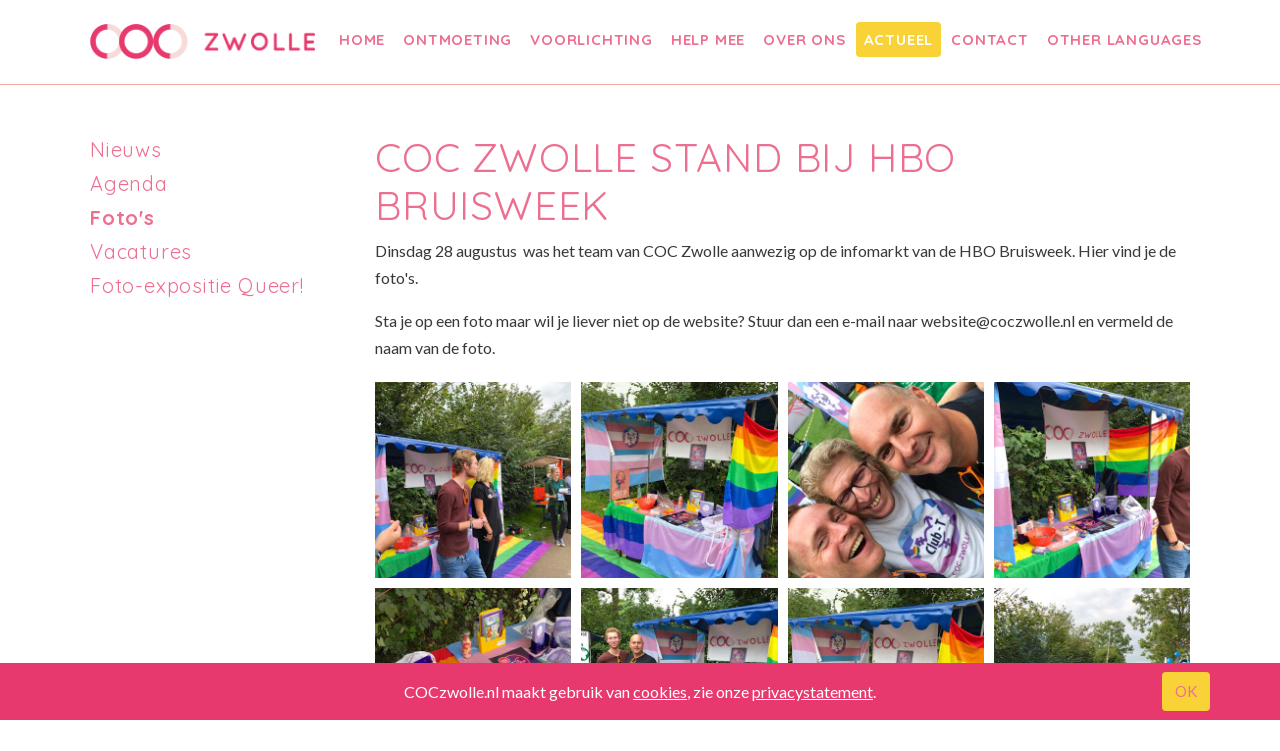

--- FILE ---
content_type: text/html; charset=UTF-8
request_url: https://coczwolle.nl/actueel/fotos/coc-zwolle-stand-bij-hbo-bruisweek
body_size: 4082
content:
<!DOCTYPE html>
<html lang="nl">
<head> <meta charset="utf-8">
<meta name="robots" content="all">
<meta name="viewport" content="width=device-width, initial-scale=1.0"> <link rel="canonical" href="https://coczwolle.nl/actueel/fotos/coc-zwolle-stand-bij-hbo-bruisweek">
<link rel="shortcut icon" href="https://coczwolle.nl/favicon.ico?v=2" type="image/x-icon">
<link rel="icon" href="https://coczwolle.nl/favicon.ico?v=2" type="image/x-icon">
<link rel="apple-touch-icon" sizes="180x180" href="https://coczwolle.nl/apple-touch-icon.png?v=2">
<link rel="icon" type="image/png" sizes="32x32" href="https://coczwolle.nl/favicon-32x32.png?v=2">
<link rel="icon" type="image/png" sizes="16x16" href="https://coczwolle.nl/favicon-16x16.png?v=2">
<link rel="manifest" href="https://coczwolle.nl/site.webmanifest">
<link rel="mask-icon" href="https://coczwolle.nl/safari-pinned-tab.svg" color="#e8396d">
<meta name="msapplication-TileColor" content="#ffffff">
<meta name="theme-color" content="#ffffff"> <meta property="og:site_name" content="COC Zwolle"> <meta property="og:locale" content="nl_NL"> <meta property="og:type" content="website"> <meta property="og:title" content="COC Zwolle stand bij HBO Bruisweek"> <meta property="og:description" content="Dinsdag 28 augustus  was het team van COC Zwolle aanwezig op de infomarkt van de HBO Bruisweek."> <meta property="og:url" content="https://coczwolle.nl/actueel/fotos/coc-zwolle-stand-bij-hbo-bruisweek"> <meta property="og:image:url" content="https://coczwolle.nl/application/files/4915/3565/5715/180828_COC_Zwolle_op_HBO_Bruisweek_14.jpg"> <meta property="og:image:type" content="image/jpeg"> <meta property="og:image:width" content="1200"> <meta property="og:image:height" content="900"> <title>COC Zwolle stand bij HBO Bruisweek - COC Zwolle</title> <meta http-equiv="content-type" content="text/html; charset=UTF-8">
<meta name="description" content="Dinsdag 28 augustus  was het team van COC Zwolle aanwezig op de infomarkt van de HBO Bruisweek.">
<meta name="generator" content="Concrete CMS">
<link rel="canonical" href="https://coczwolle.nl/actueel/fotos/coc-zwolle-stand-bij-hbo-bruisweek"> <script type="text/javascript">
    var CCM_DISPATCHER_FILENAME = "/index.php";
    var CCM_CID = 1015;
    var CCM_EDIT_MODE = false;
    var CCM_ARRANGE_MODE = false;
    var CCM_IMAGE_PATH = "/concrete/images";
    var CCM_APPLICATION_URL = "https://coczwolle.nl";
    var CCM_REL = "";
    var CCM_ACTIVE_LOCALE = "nl_NL";
    var CCM_USER_REGISTERED = false;
</script> <script type="text/javascript" src="/concrete/js/jquery.js?ccm_nocache=98d888bef84bf1ac7adaabc15503471fd40d385c"></script>
<link href="/concrete/css/features/navigation/frontend.css?ccm_nocache=98d888bef84bf1ac7adaabc15503471fd40d385c" rel="stylesheet" type="text/css" media="all">
<link href="/concrete/css/features/search/frontend.css?ccm_nocache=98d888bef84bf1ac7adaabc15503471fd40d385c" rel="stylesheet" type="text/css" media="all">
<link href="/concrete/css/features/imagery/frontend.css?ccm_nocache=98d888bef84bf1ac7adaabc15503471fd40d385c" rel="stylesheet" type="text/css" media="all">
<link href="/concrete/css/fontawesome/all.css?ccm_nocache=98d888bef84bf1ac7adaabc15503471fd40d385c" rel="stylesheet" type="text/css" media="all">
<link href="/packages/simple_gallery/blocks/simple_gallery/css_files/simple-gallery.css?ccm_nocache=7de91bd55fff2387f83ae7fc4e9b512e61fb91c2" rel="stylesheet" type="text/css" media="all">
<meta name="google-site-verification" content="OldCKDFkT5NSEaBNALrPRnsZCKDOHYwdriTeOpPS7gc"> <script async src="https://www.googletagmanager.com/gtag/js?id=G-P0FXDCHR7E"></script> <script>
  window.dataLayer = window.dataLayer || [];
  function gtag(){dataLayer.push(arguments);}
  gtag('js', new Date());

  gtag('config', 'G-P0FXDCHR7E');
</script> <link href="https://fonts.googleapis.com/css?family=Lato:300,400,700" rel="stylesheet">
<link href="https://fonts.googleapis.com/css?family=Quicksand:400,700" rel="stylesheet"> <link rel="stylesheet" href="/application/themes/coczwolle_v2/css/bootstrap.css?1721754182" type="text/css">
<link rel="stylesheet" href="/application/themes/coczwolle_v2/css/main.css?1721754182" type="text/css"> </head>
<body> <div class="ccm-page ccm-page-id-1015 page-type-sidebar-left page-template-sidebar-left"> <div id="pagetop" class="coc-wrapper"> <header class="coc-header"> <div class="container of-hidden"> <nav class="navbar navbar-expand-xl"> <a class="navbar-brand" href="/" title="COC Zwolle homepage"> <img class="img-logo" src="/application/themes/coczwolle_v2/images/coc-logo-2018.png" alt="COC Zwolle logo"> </a> <button class="navbar-toggler" type="button" data-toggle="collapse" data-target="#navbarCollapse" aria-controls="navbarCollapse" aria-expanded="false" aria-label="Toggle navigation"> <span class="icon-bar"></span> <span class="icon-bar"></span> <span class="icon-bar"></span> <span class="icon-bar"></span> </button> <div class="navbar-collapse"> <ul class="coc-navbar ml-auto mr-auto"><li class="nav-item nav-home"><a href="https://coczwolle.nl/" target="_self" class="nav-link nav-home">Home</a></li><li class="nav-item has-subnav"><a href="https://coczwolle.nl/ontmoeting" target="_self" class="nav-link has-subnav">Ontmoeting</a><span class="icon-toggler-touchsize"><i class="icon icon-toggler"></i></span><ul class="sub-menu level-1"><li class="nav-item "><a href="https://coczwolle.nl/ontmoeting/cafe-oke" target="_self" class="nav-link ">Café Oké</a></li><li class="nav-item "><a href="https://coczwolle.nl/ontmoeting/club-t" target="_self" class="nav-link ">Club-T</a></li><li class="nav-item "><a href="https://coczwolle.nl/ontmoeting/connected" target="_self" class="nav-link ">Cocktail</a></li><li class="nav-item "><a href="https://coczwolle.nl/ontmoeting/expreszo" target="_self" class="nav-link ">Expreszo</a></li><li class="nav-item "><a href="https://coczwolle.nl/ontmoeting/jong-out" target="_self" class="nav-link ">Jong&amp;Out</a></li><li class="nav-item "><a href="https://coczwolle.nl/ontmoeting/regenboog-ouderen" target="_self" class="nav-link ">Regenboog Ouderen</a></li><li class="nav-item "><a href="https://coczwolle.nl/ontmoeting/respect2love" target="_self" class="nav-link ">Respect2Love</a></li><li class="nav-item "><a href="https://coczwolle.nl/ontmoeting/borrels-feesten" target="_self" class="nav-link ">Borrels en feesten</a></li><li class="nav-item "><a href="https://coczwolle.nl/ontmoeting/over-de-drempel" target="_self" class="nav-link ">Support</a></li><li class="nav-item "><a href="https://coczwolle.nl/ontmoeting/lhbti-en-geloof" target="_self" class="nav-link ">LHBTI+ &amp; geloof</a></li><li class="nav-item "><a href="https://coczwolle.nl/ontmoeting/t-swolsch-bi-cafe" target="_self" class="nav-link ">'t Swolsch Bi+ Café</a></li></ul></li><li class="nav-item has-subnav"><a href="https://coczwolle.nl/voorlichting" target="_self" class="nav-link has-subnav">Voorlichting</a><span class="icon-toggler-touchsize"><i class="icon icon-toggler"></i></span><ul class="sub-menu level-1"><li class="nav-item "><a href="https://coczwolle.nl/voorlichting/waarom-voorlichting" target="_self" class="nav-link ">Waarom voorlichting?</a></li><li class="nav-item "><a href="https://coczwolle.nl/voorlichting/voorlichting-aanvragen" target="_self" class="nav-link ">Voorlichting aanvragen</a></li><li class="nav-item "><a href="https://coczwolle.nl/voorlichting/veelgestelde-vragen" target="_self" class="nav-link ">Veelgestelde vragen</a></li><li class="nav-item "><a href="https://coczwolle.nl/voorlichting/zelf-voorlichting-geven" target="_self" class="nav-link ">Zelf voorlichting geven?</a></li><li class="nav-item "><a href="https://coczwolle.nl/voorlichting/gender-sexuality-alliance" target="_self" class="nav-link ">Gender &amp; Sexuality Alliance</a></li><li class="nav-item "><a href="https://coczwolle.nl/voorlichting/coc-zwolle-infostand" target="_self" class="nav-link ">Infostand</a></li></ul></li><li class="nav-item has-subnav"><a href="https://coczwolle.nl/doe-mee" target="_self" class="nav-link has-subnav">Help mee</a><span class="icon-toggler-touchsize"><i class="icon icon-toggler"></i></span><ul class="sub-menu level-1"><li class="nav-item "><a href="https://coczwolle.nl/doe-mee/word-lid" target="_self" class="nav-link ">Word lid</a></li><li class="nav-item "><a href="https://coczwolle.nl/doe-mee/geef-voorlichting" target="_self" class="nav-link ">Geef voorlichting</a></li><li class="nav-item "><a href="https://coczwolle.nl/doe-mee/word-vrijwilliger" target="_self" class="nav-link ">Word vrijwilliger</a></li><li class="nav-item "><a href="https://coczwolle.nl/doe-mee/doneer" target="_self" class="nav-link ">Doneer</a></li><li class="nav-item "><a href="https://coczwolle.nl/doe-mee/praat-mee" target="_self" class="nav-link ">Praat mee</a></li><li class="nav-item "><a href="https://coczwolle.nl/doe-mee/vacatures" target="_self" class="nav-link ">Vacatures</a></li></ul></li><li class="nav-item has-subnav"><a href="https://coczwolle.nl/over-ons" target="_self" class="nav-link has-subnav">Over ons</a><span class="icon-toggler-touchsize"><i class="icon icon-toggler"></i></span><ul class="sub-menu level-1"><li class="nav-item "><a href="https://coczwolle.nl/over-ons/doelstelling" target="_self" class="nav-link ">Doelstelling</a></li><li class="nav-item "><a href="https://coczwolle.nl/over-ons/organisatie" target="_self" class="nav-link ">Over COC Zwolle</a></li><li class="nav-item "><a href="https://coczwolle.nl/over-ons/coc-nederland" target="_self" class="nav-link ">COC NL</a></li><li class="nav-item "><a href="https://coczwolle.nl/over-ons/goed-gedrag" target="_self" class="nav-link ">Code Goed Gedrag</a></li><li class="nav-item "><a href="https://coczwolle.nl/over-ons/partners-en-links" target="_self" class="nav-link ">Partners en links</a></li><li class="nav-item "><a href="https://coczwolle.nl/over-ons/downloads" target="_self" class="nav-link ">Downloads</a></li></ul></li><li class="nav-item nav-path-selected has-subnav"><a href="https://coczwolle.nl/actueel/nieuws" target="_self" class="nav-link nav-path-selected has-subnav">Actueel</a><span class="icon-toggler-touchsize"><i class="icon icon-toggler"></i></span><ul class="sub-menu level-1"><li class="nav-item "><a href="https://coczwolle.nl/actueel/nieuws" target="_self" class="nav-link ">Nieuws</a></li><li class="nav-item "><a href="https://coczwolle.nl/actueel/agenda" target="_self" class="nav-link ">Agenda</a></li><li class="nav-item nav-path-selected"><a href="https://coczwolle.nl/actueel/fotos" target="_self" class="nav-link nav-path-selected">Foto's</a></li><li class="nav-item "><a href="https://coczwolle.nl/actueel/vacatures" target="_self" class="nav-link ">Vacatures</a></li><li class="nav-item "><a href="https://coczwolle.nl/actueel/foto-expositie-queer" target="_self" class="nav-link ">Foto-expositie Queer!</a></li></ul></li><li class="nav-item d-xl-none"><a href="https://coczwolle.nl/zoeken" target="_self" class="nav-link d-xl-none">Zoeken</a></li><li class="nav-item "><a href="https://coczwolle.nl/contact" target="_self" class="nav-link ">Contact</a></li><li class="nav-item "><a href="https://coczwolle.nl/information-other-languages" target="_self" class="nav-link ">Other languages</a></li></ul> <div class="search-item float-right"> <div class="hide-me"> <form action="https://coczwolle.nl/zoeken" method="get" class="form-inline"> <input name="search_paths[]" type="hidden" value> <div class="form-group"> <input placeholder="Zoeken" name="query" type="text" value class="ccm-search-block-text"> <button name="Ga" type="submit" class="icon-header-search"><i class="icon icon-ios-search-strong"></i></button> </div> </form> </div> <button name="Ga" class="toggle-search icon-header-search"><i class="icon icon-ios-search-strong"></i></button> </div> </div> </nav> </div> </header> <div class="container"> <div class="row mt-5"> <div class="col-md-3 sidebar-left"> <ul class="nav"><li class><a href="https://coczwolle.nl/actueel/nieuws" target="_self" class>Nieuws</a></li><li class><a href="https://coczwolle.nl/actueel/agenda" target="_self" class>Agenda</a></li><li class="nav-path-selected"><a href="https://coczwolle.nl/actueel/fotos" target="_self" class="nav-path-selected">Foto's</a></li><li class><a href="https://coczwolle.nl/actueel/vacatures" target="_self" class>Vacatures</a></li><li class><a href="https://coczwolle.nl/actueel/foto-expositie-queer" target="_self" class>Foto-expositie Queer!</a></li></ul> <div class="related-content"> </div> </div> <div class="col-md-9 coc-main"> <h1 class="page-title">COC Zwolle stand bij HBO Bruisweek</h1> <div class="content-block"> <p>Dinsdag 28 augustus  was het team van COC Zwolle aanwezig op de infomarkt van de HBO Bruisweek. Hier vind je de foto's.</p> <p>Sta je op een foto maar wil je liever niet op de website? Stuur dan een e-mail naar website@coczwolle.nl en vermeld de naam van de foto.</p> </div> <div class="sg sg-2056 js-sg"> <a href="/application/files/4516/0389/6391/180828_COC_Zwolle_op_HBO_Bruisweek_17.jpg" title data-effect="mfp-zoom-in" class="sg-item"> <div class="sg-item-overlay"></div> <div class="sg-item-content"> <i class="fa fa-search"></i> </div> <div class="sg-item-image"> <img src="https://coczwolle.nl/application/files/cache/thumbnails/180828-coc-zwolle-op-hbo-bruisweek-17-8f8a32c217ab35dad613bf64e1aaee46.jpg" alt="180828_COC_Zwolle_op_HBO_Bruisweek_17.jpg" width="400" height="400"> </div> </a> <a href="/application/files/9016/0389/6390/180828_COC_Zwolle_op_HBO_Bruisweek_16.jpg" title data-effect="mfp-zoom-in" class="sg-item"> <div class="sg-item-overlay"></div> <div class="sg-item-content"> <i class="fa fa-search"></i> </div> <div class="sg-item-image"> <img src="https://coczwolle.nl/application/files/cache/thumbnails/180828-coc-zwolle-op-hbo-bruisweek-16-a788c1a81d5b2d4d86590468564a4303.jpg" alt="180828_COC_Zwolle_op_HBO_Bruisweek_16.jpg" width="400" height="400"> </div> </a> <a href="/application/files/4616/0389/6390/180828_COC_Zwolle_op_HBO_Bruisweek_15.jpg" title data-effect="mfp-zoom-in" class="sg-item"> <div class="sg-item-overlay"></div> <div class="sg-item-content"> <i class="fa fa-search"></i> </div> <div class="sg-item-image"> <img src="https://coczwolle.nl/application/files/cache/thumbnails/180828-coc-zwolle-op-hbo-bruisweek-15-c743b029cca8e53782ffc3b94cca2f18.jpg" alt="180828_COC_Zwolle_op_HBO_Bruisweek_15.jpg" width="400" height="400"> </div> </a> <a href="/application/files/5516/0389/6389/180828_COC_Zwolle_op_HBO_Bruisweek_14.jpg" title data-effect="mfp-zoom-in" class="sg-item"> <div class="sg-item-overlay"></div> <div class="sg-item-content"> <i class="fa fa-search"></i> </div> <div class="sg-item-image"> <img src="https://coczwolle.nl/application/files/cache/thumbnails/180828-coc-zwolle-op-hbo-bruisweek-14-6fa542212e625df754a9fad5fa2eeb3b.jpg" alt="180828_COC_Zwolle_op_HBO_Bruisweek_14.jpg" width="400" height="400"> </div> </a> <a href="/application/files/3616/0389/6388/180828_COC_Zwolle_op_HBO_Bruisweek_13.jpg" title data-effect="mfp-zoom-in" class="sg-item"> <div class="sg-item-overlay"></div> <div class="sg-item-content"> <i class="fa fa-search"></i> </div> <div class="sg-item-image"> <img src="https://coczwolle.nl/application/files/cache/thumbnails/180828-coc-zwolle-op-hbo-bruisweek-13-877c735847fbf1f9c0025b18bdcdec77.jpg" alt="180828_COC_Zwolle_op_HBO_Bruisweek_13.jpg" width="400" height="400"> </div> </a> <a href="/application/files/8216/0389/6388/180828_COC_Zwolle_op_HBO_Bruisweek_12.jpg" title data-effect="mfp-zoom-in" class="sg-item"> <div class="sg-item-overlay"></div> <div class="sg-item-content"> <i class="fa fa-search"></i> </div> <div class="sg-item-image"> <img src="https://coczwolle.nl/application/files/cache/thumbnails/180828-coc-zwolle-op-hbo-bruisweek-12-79f3f0d5b49b7fe396d0a77f0cf435f9.jpg" alt="180828_COC_Zwolle_op_HBO_Bruisweek_12.jpg" width="400" height="400"> </div> </a> <a href="/application/files/4816/0389/6387/180828_COC_Zwolle_op_HBO_Bruisweek_11.jpg" title data-effect="mfp-zoom-in" class="sg-item"> <div class="sg-item-overlay"></div> <div class="sg-item-content"> <i class="fa fa-search"></i> </div> <div class="sg-item-image"> <img src="https://coczwolle.nl/application/files/cache/thumbnails/180828-coc-zwolle-op-hbo-bruisweek-11-2f1a83af9c6fbbefe0d1b1d5db139e83.jpg" alt="180828_COC_Zwolle_op_HBO_Bruisweek_11.jpg" width="400" height="400"> </div> </a> <a href="/application/files/4716/0389/6386/180828_COC_Zwolle_op_HBO_Bruisweek_10.jpg" title data-effect="mfp-zoom-in" class="sg-item"> <div class="sg-item-overlay"></div> <div class="sg-item-content"> <i class="fa fa-search"></i> </div> <div class="sg-item-image"> <img src="https://coczwolle.nl/application/files/cache/thumbnails/180828-coc-zwolle-op-hbo-bruisweek-10-144f1228442acb327deaea3e52266899.jpg" alt="180828_COC_Zwolle_op_HBO_Bruisweek_10.jpg" width="400" height="400"> </div> </a> <a href="/application/files/7516/0389/6386/180828_COC_Zwolle_op_HBO_Bruisweek_9.jpg" title data-effect="mfp-zoom-in" class="sg-item"> <div class="sg-item-overlay"></div> <div class="sg-item-content"> <i class="fa fa-search"></i> </div> <div class="sg-item-image"> <img src="https://coczwolle.nl/application/files/cache/thumbnails/180828-coc-zwolle-op-hbo-bruisweek-9-ff9478a0c7a8f9c3fd3e803836247f48.jpg" alt="180828_COC_Zwolle_op_HBO_Bruisweek_9.jpg" width="400" height="400"> </div> </a> <a href="/application/files/2116/0389/6385/180828_COC_Zwolle_op_HBO_Bruisweek_8.jpg" title data-effect="mfp-zoom-in" class="sg-item"> <div class="sg-item-overlay"></div> <div class="sg-item-content"> <i class="fa fa-search"></i> </div> <div class="sg-item-image"> <img src="https://coczwolle.nl/application/files/cache/thumbnails/180828-coc-zwolle-op-hbo-bruisweek-8-d9ac25bb8d6195bd072d7c64f57ffb87.jpg" alt="180828_COC_Zwolle_op_HBO_Bruisweek_8.jpg" width="400" height="400"> </div> </a> <a href="/application/files/7716/0389/6384/180828_COC_Zwolle_op_HBO_Bruisweek_7.jpg" title data-effect="mfp-zoom-in" class="sg-item"> <div class="sg-item-overlay"></div> <div class="sg-item-content"> <i class="fa fa-search"></i> </div> <div class="sg-item-image"> <img src="https://coczwolle.nl/application/files/cache/thumbnails/180828-coc-zwolle-op-hbo-bruisweek-7-a68a05a45a5592ee36269657c52c0bc0.jpg" alt="180828_COC_Zwolle_op_HBO_Bruisweek_7.jpg" width="400" height="400"> </div> </a> <a href="/application/files/8416/0389/6384/180828_COC_Zwolle_op_HBO_Bruisweek_6.jpg" title data-effect="mfp-zoom-in" class="sg-item"> <div class="sg-item-overlay"></div> <div class="sg-item-content"> <i class="fa fa-search"></i> </div> <div class="sg-item-image"> <img src="https://coczwolle.nl/application/files/cache/thumbnails/180828-coc-zwolle-op-hbo-bruisweek-6-64eabb1d7ce4aa5355dce042440ca119.jpg" alt="180828_COC_Zwolle_op_HBO_Bruisweek_6.jpg" width="400" height="400"> </div> </a> <a href="/application/files/7616/0389/6383/180828_COC_Zwolle_op_HBO_Bruisweek_5.jpg" title data-effect="mfp-zoom-in" class="sg-item"> <div class="sg-item-overlay"></div> <div class="sg-item-content"> <i class="fa fa-search"></i> </div> <div class="sg-item-image"> <img src="https://coczwolle.nl/application/files/cache/thumbnails/180828-coc-zwolle-op-hbo-bruisweek-5-535a061f2d31179b0d2439cfb6775ea1.jpg" alt="180828_COC_Zwolle_op_HBO_Bruisweek_5.jpg" width="400" height="400"> </div> </a> <a href="/application/files/1316/0389/6382/180828_COC_Zwolle_op_HBO_Bruisweek_4.jpg" title data-effect="mfp-zoom-in" class="sg-item"> <div class="sg-item-overlay"></div> <div class="sg-item-content"> <i class="fa fa-search"></i> </div> <div class="sg-item-image"> <img src="https://coczwolle.nl/application/files/cache/thumbnails/180828-coc-zwolle-op-hbo-bruisweek-4-a08f862f767821818b9e5e4407e46af2.jpg" alt="180828_COC_Zwolle_op_HBO_Bruisweek_4.jpg" width="400" height="400"> </div> </a> <a href="/application/files/5516/0389/6381/180828_COC_Zwolle_op_HBO_Bruisweek_3.jpg" title data-effect="mfp-zoom-in" class="sg-item"> <div class="sg-item-overlay"></div> <div class="sg-item-content"> <i class="fa fa-search"></i> </div> <div class="sg-item-image"> <img src="https://coczwolle.nl/application/files/cache/thumbnails/180828-coc-zwolle-op-hbo-bruisweek-3-3d3f56151fd1304ee3e738663ebb1b90.jpg" alt="180828_COC_Zwolle_op_HBO_Bruisweek_3.jpg" width="400" height="400"> </div> </a> <a href="/application/files/1516/0389/6381/180828_COC_Zwolle_op_HBO_Bruisweek_1.jpg" title data-effect="mfp-zoom-in" class="sg-item"> <div class="sg-item-overlay"></div> <div class="sg-item-content"> <i class="fa fa-search"></i> </div> <div class="sg-item-image"> <img src="https://coczwolle.nl/application/files/cache/thumbnails/180828-coc-zwolle-op-hbo-bruisweek-1-b2b8fdd3028e66d0125dda061d93a12d.jpg" alt="180828_COC_Zwolle_op_HBO_Bruisweek_1.jpg" width="400" height="400"> </div> </a> </div> </div> </div> </div> <footer class="coc-footer"> <div class="container"> <div class="row"> <div class="col-md-6"> <p class="info"> <a href="mailto:info@coczwolle.nl" title="Mail ons">info@coczwolle.nl</a> - <a href="/copyrights/" title="Copyrights">Copyrights</a> - <a href="/privacy/" title="Privacy">Privacy</a> </p> </div> <div class="col-md-6"> <ul class="icons"> <li><a href="http://www.coc.nl/" target="_blank" title="COC Nederland" class="coc"><i class="icon icon-coc"></i></a></li> <li><a href="mailto:info@coczwolle.nl" target="_blank" title="Email ons" class="email"><i class="icon icon-email"></i></a></li> <li><a href="https://www.facebook.com/coczwolle/" target="_blank" title="Facebook" class="facebook"><i class="icon icon-social-facebook"></i></a></li> <li><a href="https://www.twitter.com/coczwolle/" target="_blank" title="Twitter" class="twitter"><i class="icon icon-social-twitter"></i></a></li> <li><a href="#pagetop" class="backtotop"><i class="icon icon-android-arrow-up"></i></a></li>
</ul> </div> </div> </div> </footer> </div> </div> <div class="modal fade cocpopup" id="cocModal" tabindex="-1" role="dialog" aria-hidden="true"> <div class="modal-dialog modal-lg" role="document"> <div class="modal-content"> <div class="modal-header"> <button type="button" class="close" data-dismiss="modal" aria-label="Close"> <span aria-hidden="true">×</span> </button> </div> <div class="modal-body"> <iframe class="iframecontent" src></iframe> </div> </div> </div> </div> <div class="coc-cookie-message" id="coccookienotif"> <div class="container"> <div class="cookie-info-text"> <div class="content-block"> <p>COCzwolle.nl maakt gebruik van <a href="https://coczwolle.nl/privacy#cookies" title="Privacy">cookies</a>, zie onze <a href="https://coczwolle.nl/privacy" title="Privacy">privacystatement</a>.</p> </div> </div> <div class="cookie-info-close"> <a class="btn bg-yellow" href="#">OK</a> </div> </div> </div> <script src="/application/themes/coczwolle_v2/js/popper.min.js"></script> <script src="/application/themes/coczwolle_v2/js/bootstrap.min.js"></script> <script src="/application/themes/coczwolle_v2/js/scripts.min.js"></script> <script>var sgi18n = {"imageNotLoaded":"<a href=\\\"%url%\\\">The image<\/a> could not be loaded.","close":"Close (Esc)","loading":"Bezig met laden...","previous":"Previous (Left arrow key)","next":"Next (Right arrow key)","counter":"%curr% of %total%"};</script> <script type="text/javascript" src="/concrete/js/features/navigation/frontend.js?ccm_nocache=98d888bef84bf1ac7adaabc15503471fd40d385c"></script>
<script type="text/javascript" src="/concrete/js/features/imagery/frontend.js?ccm_nocache=98d888bef84bf1ac7adaabc15503471fd40d385c"></script>
<script type="text/javascript" src="/packages/simple_gallery/blocks/simple_gallery/vendor/underscore/underscore-min.js?ccm_nocache=7de91bd55fff2387f83ae7fc4e9b512e61fb91c2"></script>
<script type="text/javascript" src="/packages/simple_gallery/blocks/simple_gallery/js_files/magnific-popup.js?ccm_nocache=7de91bd55fff2387f83ae7fc4e9b512e61fb91c2"></script> </body>
</html>


--- FILE ---
content_type: text/css
request_url: https://coczwolle.nl/packages/simple_gallery/blocks/simple_gallery/css_files/simple-gallery.css?ccm_nocache=7de91bd55fff2387f83ae7fc4e9b512e61fb91c2
body_size: 612
content:
.sg,.sg-item{display:-webkit-box;display:-ms-flexbox;display:flex}.sg{-ms-flex-wrap:wrap;flex-wrap:wrap;margin-left:-5px;margin-right:-5px}.sg-item{margin:5px;padding:0;width:calc(50% - 10px);-webkit-box-align:center;-ms-flex-align:center;align-items:center;-webkit-box-pack:center;-ms-flex-pack:center;justify-content:center;position:relative}@media only screen and (min-width:576px){.sg-item{width:calc(33.33333% - 10px)}}@media only screen and (min-width:992px){.sg-item{width:calc(25% - 10px)}}.sg-item-image{position:relative;z-index:1;overflow:hidden}.sg-item-image img{display:block;height:auto;max-width:100%}.sg-item-overlay{display:block;float:left;position:absolute;top:0;right:0;width:100%;height:100%;z-index:2;background:0 0;-webkit-transition:background .4s;transition:background .4s}.sg-item:hover .sg-item-overlay{background:rgba(0,0,0,.6)}.sg-item-content{position:absolute;left:0;right:0;top:0;bottom:0;margin:auto;z-index:3;display:-webkit-box;display:-ms-flexbox;display:flex;-webkit-box-align:center;-ms-flex-align:center;align-items:center;-webkit-box-pack:center;-ms-flex-pack:center;justify-content:center;text-align:center;overflow:hidden;color:#fff}.sg-item-content .fa{-webkit-transform:scale(0) translate3d(0,0,0);transform:scale(0) translate3d(0,0,0);-webkit-transition:opacity .4s,-webkit-transform .4s;transition:transform .4s,opacity .4s;transition:transform .4s,opacity .4s,-webkit-transform .4s;font-size:30px}.sg-item:hover .sg-item-content .fa{-webkit-transform:scale(1) translate3d(0,0,0);transform:scale(1) translate3d(0,0,0)}.sg-no-images-found{background:#f9f9f9;border:1px solid #f1f1f1;padding:20px;color:#949494;margin:20px 0}.sg-scrapbook .sg{display:-webkit-box;display:-ms-flexbox;display:flex;-ms-flex-wrap:wrap;flex-wrap:wrap}.sg-scrapbook .sg .sg-item{-webkit-box-flex:0;-ms-flex:0 0 auto;flex:0 0 auto;width:calc(33.33333% - 10px);margin:5px}.sg-scrapbook .sg .sg-item img{width:100%;max-width:100%;height:auto}.sg-scrapbook .sg-item-content,.sg-scrapbook .sg-item-overlay{display:none}.mfp-zoom-in .mfp-with-anim{opacity:0;-webkit-transition:all .2s ease-in-out;transition:all .2s ease-in-out;-webkit-transform:scale(.8);transform:scale(.8)}.mfp-zoom-in.mfp-bg{opacity:0;-webkit-transition:all .3s ease-out;transition:all .3s ease-out}.mfp-zoom-in.mfp-ready .mfp-with-anim{opacity:1;-webkit-transform:scale(1);transform:scale(1)}.mfp-zoom-in.mfp-ready.mfp-bg{opacity:.8}.mfp-zoom-in.mfp-removing .mfp-with-anim{-webkit-transform:scale(.8);transform:scale(.8);opacity:0}.mfp-removing button.mfp-arrow,.mfp-removing button.mfp-close,.mfp-zoom-in.mfp-removing.mfp-bg{opacity:0}
/*# sourceMappingURL=simple-gallery.css.map */


--- FILE ---
content_type: text/css
request_url: https://coczwolle.nl/application/themes/coczwolle_v2/css/main.css?1721754182
body_size: 5259
content:
@charset "UTF-8";a{color:#ed6f90}a.active,a.nav-path-sected,a.nav-selected,a:hover{color:#e7396e}.bg-grey1{background-color:#7a736c;color:#fff}.bg-grey1 a{color:#fff}.bg-grey2{background-color:#058588;color:#fff}.bg-grey2 a{color:#fff}.bg-yellow{background-color:#f9d237;color:#ed6f90}.bg-yellow a{color:#ed6f90}.bg-orange{background-color:#f8b16f}.bg-orange a{color:#fff}.bg-pink1{background-color:#f5a69f}.bg-pink2{background-color:#ed6f90;color:#fff}.bg-pink2 a{color:#fff}.bg-pink3{background-color:#e7396e;color:#fff}.bg-pink3 a{color:#fff}.bg-purple1{background-color:#90529d;color:#fff}.bg-purple1 a{color:#fff}.bg-purple2{background-color:#9c829f;color:#fff}.bg-purple2 a{color:#fff}.bg-green1{background-color:#7fc181;color:#fff}.bg-green1 a{color:#fff}.bg-green2{background-color:#188588;color:#fff}.bg-green2 a{color:#fff}.bg-blue1{background-color:#007c9f;color:#fff}.bg-blue1 a{color:#fff}.bg-blue2{background-color:#135a78;color:#fff}.bg-blue2 a{color:#fff}.transition{-webkit-transition:0.3s ease-out;transition:0.3s ease-out}.of-hidden{overflow:hidden}.btn:focus,button:focus{-webkit-box-shadow:none;box-shadow:none;outline:none}.stretch img,img.stretch{width:100%;display:block;height:auto}html{position:relative;min-height:100%;scroll-behavior:smooth}body{padding:0;background:#fff;margin:0 0 95px 0;font-size:16px;scroll-behavior:smooth}.coc-wrapper .coc-header .nav a,.coc-wrapper .coc-header .navbar a,.coc-wrapper .h1,.coc-wrapper .h2,.coc-wrapper .h3,.coc-wrapper .h4,.coc-wrapper .h5,.coc-wrapper .h6,.coc-wrapper h1,.coc-wrapper h2,.coc-wrapper h3,.coc-wrapper h4,.coc-wrapper h5,.coc-wrapper h6{font-family:"Quicksand",sans-serif;text-transform:uppercase;letter-spacing:0.05rem}.coc-wrapper .nav a,.coc-wrapper .navbar a{font-family:"Quicksand",sans-serif;letter-spacing:0.05rem}.coc-wrapper:before{content:" ";display:block;width:100%;height:85px;position:relative}.homepage .coc-wrapper:before{display:none}.coc-wrapper li,.coc-wrapper ul{list-style:none}.multi-collapse ul{list-style:disc}.multi-collapse ul li{list-style-type:disc}.multi-collapse ol{list-style:decimal}.multi-collapse ol li{list-style-type:decimal}.coc-wrapper .btn{font-family:"Quicksand",sans-serif;text-transform:uppercase;font-weight:700!important;background:#7a736c;color:#fff!important;opacity:0.9}.coc-wrapper .btn:hover{opacity:1}.coc-wrapper .btn.bg-grey1{background-color:#7a736c;color:#fff}.coc-wrapper .btn.bg-grey2{background-color:#058588;color:#fff}.coc-wrapper .btn.bg-yellow{background-color:#f9d237;color:#ed6f90}.coc-wrapper .btn.bg-orange{background-color:#f8b16f}.coc-wrapper .btn.bg-pink1{background-color:#f5a69f}.coc-wrapper .btn.bg-pink2{background-color:#ed6f90;color:#fff}.coc-wrapper .btn.bg-pink3{background-color:#e7396e;color:#fff}.coc-wrapper .btn.bg-purple1{background-color:#90529d}.coc-wrapper .btn.bg-purple2{background-color:#9c829f}.coc-wrapper .btn.bg-green1{background-color:#7fc181}.coc-wrapper .btn.bg-green2{background-color:#188588}.coc-wrapper .btn.bg-blue1{background-color:#007c9f}.coc-wrapper .btn.bg-blue2{background-color:#135a78}.full-width{padding:6rem 0;margin:3rem auto}body{-webkit-text-size-adjust:100%;-webkit-font-smoothing:antialiased;overflow-x:hidden;font-family:'Lato',sans-serif;color:#3a383a}@font-face{font-family:'quimby_gubernatorialregular';src:url('../fonts/10840-webfont.eot');src:url('../fonts/10840-webfont.eot?#iefix') format('embedded-opentype'),url('../fonts/10840-webfont.woff2') format('woff2'),url('../fonts/10840-webfont.woff') format('woff'),url('../fonts/10840-webfont.ttf') format('truetype'),url('../fonts/10840-webfont.svg#quimby_gubernatorialregular') format('svg');font-weight:normal;font-style:normal}.h1{font-size:2.5rem}.h2{font-size:2rem}.h3{font-size:1.75rem}.h4{font-size:1.5rem}.h5{font-size:1.25rem}.h6{font-size:1rem}.mceContentBody p{color:#222;font-size:15px}.coc-wrapper h1,.coc-wrapper h2,.coc-wrapper h3,.coc-wrapper h4,.coc-wrapper h5,.coc-wrapper h6{text-transform:uppercase;font-weight:300}.coc-wrapper .h-bold h1,.coc-wrapper .h-bold h2,.coc-wrapper .h-bold h3,.coc-wrapper .h-bold h4,.coc-wrapper .h-bold h5,.coc-wrapper .h-bold h6{font-weight:700}.coc-wrapper .h1,.coc-wrapper h1{font-size:2.5rem}.coc-wrapper .h2,.coc-wrapper h2{font-size:2rem}.coc-wrapper .h3,.coc-wrapper h3{font-size:1.75rem}.coc-wrapper .h4,.coc-wrapper h4{font-size:1.5rem}.coc-wrapper .h5,.coc-wrapper h5{font-size:1.25rem}.coc-wrapper .h6,.coc-wrapper h6{font-size:1rem}.coc-wrapper h1.intro-text,.coc-wrapper h2.intro-text,.coc-wrapper h3.intro-text,.coc-wrapper h4.intro-text,.coc-wrapper h5.intro-text,.coc-wrapper h6.intro-text,.coc-wrapper p.intro-text{font-size:1.25rem;color:#058588;text-transform:none}.coc-wrapper .handwritten{font-family:'quimby_gubernatorialregular';text-transform:lowercase}.coc-wrapper h1.page-title{color:#ed6f90}@media screen and (max-width:992px){.coc-wrapper .h1,.coc-wrapper h1{font-size:1.8rem}.coc-wrapper .h2,.coc-wrapper h2{font-size:1.6rem}.coc-wrapper .h3,.coc-wrapper h3{font-size:1.4rem}.coc-wrapper .h4,.coc-wrapper h4{font-size:1.3rem}.coc-wrapper .h5,.coc-wrapper h5{font-size:1.2rem}}.coc-wrapper .c-white{color:#fff}.coc-wrapper .c-white a{color:#fff}.handwritten{font-family:'quimby_gubernatorialregular';text-transform:lowercase}.lato{font-family:'Lato',sans-serif}.thin{font-weight:100!important}.light{font-weight:300!important}.regular{font-weight:400!important}.bold{font-weight:700!important}.black{font-weight:900!important}.italic{font-style:italic}.uppercase{text-transform:uppercase}.intro-text{font-size:1.25rem;color:#058588;text-transform:none}.content-block ul{padding-left:18px;list-style:disc}.content-block ul li{list-style:disc}.content-block ol{padding-left:18px;list-style:decimal}.content-block ol li{list-style:decimal}.coc-header{height:85px;position:fixed;top:0;width:100%;z-index:5;background:#FFF;border-bottom:solid 1px #f5a69f}.homepage .coc-header{background:transparent;-webkit-transition:background 600ms ease-in-out;transition:background 600ms ease-in-out;border:none}.scrolled .coc-header{background:#FFF}.coc-header .navbar{padding-left:0;padding-top:0}.coc-header .navbar-brand{margin:0;padding:0}.coc-header .img-logo{display:block;max-width:225px;height:auto}.coc-header .coc-navbar{padding:1rem;display:-webkit-box;display:-ms-flexbox;display:flex}.coc-header .coc-navbar li{margin-right:2px}.coc-header .coc-navbar .nav-link{border-radius:4px;padding:5px 8px}.coc-header .coc-navbar a{font-size:15px;font-weight:700!important;color:#ed6f90}.homepage .coc-header .coc-navbar a{color:#FFF}.scrolled .coc-header .coc-navbar a{color:#ed6f90}.coc-header .nav-item a:hover,.coc-header .nav-item.nav-path-selected{color:#e7396e}.search-item{position:relative;top:3px}.icon-header-search{-webkit-appearance:none;background:transparent;border:none;cursor:pointer;padding:0}.icon-header-search .icon{font-size:22px;color:#ed6f90;-webkit-transition:color 600ms ease-in-out;transition:color 600ms ease-in-out}.homepage .icon-header-search .icon{color:#FFF}.scrolled .icon-header-search .icon{color:#ed6f90}.navbar-toggler{width:30px;height:30px;margin:5px 0 0 0;position:relative;padding:0;border:none;background:transparent!important}.navbar-toggler:hover{background:transparent!important}.navbar-toggler .icon-bar{display:block;position:absolute;height:2px;width:100%;background-color:#e7396e;opacity:1;left:0;right:0;-webkit-transform:rotate(0deg);-ms-transform:rotate(0deg);transform:rotate(0deg);-webkit-transition:0.25s ease-in-out;transition:0.25s ease-in-out}.navbar-toggler .icon-bar+.icon-bar{margin:0}.navbar-toggler span:first-child{top:0px}.navbar-toggler span:nth-child(2),.navbar-toggler span:nth-child(3){top:10px}.navbar-toggler span:nth-child(4){top:20px}.navbar-toggler.open .icon-bar{width:100%;margin:0}.navbar-toggler.open span:first-child{top:9px;width:0%;left:50%}.navbar-toggler.open span:nth-child(2){-webkit-transform:rotate(45deg);-ms-transform:rotate(45deg);transform:rotate(45deg)}.navbar-toggler.open span:nth-child(3){-webkit-transform:rotate(-45deg);-ms-transform:rotate(-45deg);transform:rotate(-45deg)}.navbar-toggler.open span:nth-child(4){top:9px;width:0%;left:50%}.search-item{position:relative;width:30px;line-height:28px}.hide-me{position:absolute;z-index:5;top:-4px;right:40px;width:auto;max-width:0;opacity:0;overflow:hidden;-webkit-transition:0.3s ease-out;transition:0.3s ease-out;-webkit-transition-delay:0.2s;transition-delay:0.2s}.hide-me.show{max-width:600px;opacity:1}.hide-me .form-group{width:220px;background:#FFF;border:solid 1px #ccc;border-radius:3px;height:34px}.hide-me .form-group .ccm-search-block-text{background:#FFF;border:none;padding-left:10px;font-family:'Quicksand',sans-serif;color:#ed6f90;font-weight:700!important;text-transform:uppercase;letter-spacing:0.05rem;font-size:15px;width:190px}.hide-me .form-group .icon{color:#ed6f90;position:relative;top:3px}@media screen and (min-width:1201px){.navbar-expand-xl .navbar-toggler{display:none}.coc-navbar{position:relative;top:6px}.coc-navbar .sub-menu.level-1{display:none}.coc-navbar .nav-link{white-space:nowrap}.coc-navbar .icon-toggler{display:none}.coc-header .nav-item a:hover,.coc-header .nav-item.nav-hover>a{background:#f9d237;color:#FFF}.coc-header .nav-item.nav-path-selected .active,.coc-header .nav-item.nav-path-selected>a{background:#f9d237;color:#FFF}.coc-header .nav-item{opacity:1;-webkit-transition:0.3s ease-out;transition:0.3s ease-out}.coc-header .nav-item:nth-child(2){-webkit-transition-delay:0.04s;transition-delay:0.04s}.coc-header .nav-item:nth-child(3){-webkit-transition-delay:0.08s;transition-delay:0.08s}.coc-header .nav-item:nth-child(4){-webkit-transition-delay:0.12s;transition-delay:0.12s}.coc-header .nav-item:nth-child(5){-webkit-transition-delay:0.16s;transition-delay:0.16s}.coc-header .nav-item:nth-child(6){-webkit-transition-delay:0.2s;transition-delay:0.2s}.coc-header .nav-item:nth-child(7){-webkit-transition-delay:0.24s;transition-delay:0.24s}.coc-header .nav-item:nth-child(8){-webkit-transition-delay:0.28s;transition-delay:0.28s}.coc-header .nav-item:nth-child(9){-webkit-transition-delay:0.32s;transition-delay:0.32s}.coc-header .nav-item.faded{opacity:0}}@media screen and (max-width:1200px){.coc-wrapper:before{content:none}.coc-header{height:62px;position:relative}.coc-header .navbar-collapse{margin:0 -20px}.coc-header .navbar{padding:15px 0}.coc-header .img-logo{max-width:165px}.coc-header .coc-navbar{display:block;position:relative;width:100%;z-index:4;right:-100%;top:12px;overflow:hidden;background:#f9d237;-webkit-transition:all 0.4s ease-in-out;transition:all 0.4s ease-in-out;max-height:0;opacity:0}.coc-header .coc-navbar.open{right:0;max-height:1900px;opacity:1}.coc-header .coc-navbar li{display:block;float:none}.coc-header .coc-navbar .nav-item{position:relative}.coc-header .coc-navbar .nav-link{padding:10px 0}.coc-header .coc-navbar .has-subnav .nav-link{margin-right:58px}.coc-header .coc-navbar .icon-toggler-touchsize{position:absolute;z-index:2;cursor:pointer;right:-7px;top:-2px;display:block;width:48px;height:48px;padding:8px}.coc-header .coc-navbar .icon-toggler{display:block;width:32px;height:32px;text-align:center;border-radius:20px;background:#FFF}.coc-header .coc-navbar .icon-toggler:after{content:"\49";-webkit-transition:0.25s ease-in-out;transition:0.25s ease-in-out;-webkit-transform:scaleY(1);-ms-transform:scaleY(1);transform:scaleY(1);display:block;color:#ed6f90;position:relative;top:3px;font-size:18px}.coc-header .coc-navbar .icon-toggler.active:after{-webkit-transform:scaleY(-1);-ms-transform:scaleY(-1);transform:scaleY(-1);top:1px}.coc-header .coc-navbar .sub-menu{display:none;padding:0}.coc-header .coc-navbar .sub-menu.open{display:block}.coc-header .coc-navbar .sub-menu .nav-link{padding-left:15px;font-size:0.9rem}.coc-header .coc-navbar .sub-menu.level-2 .nav-link{padding-left:30px;font-size:0.8rem}.search-item{display:none}}@font-face{font-family:"coc-zwolle";src:url("../fonts/coc-zwolle.eot?v=1");src:url("../fonts/coc-zwolle.eot?v=1#iefix") format("embedded-opentype"),url("../fonts/coc-zwolle.woff?v=1") format("woff"),url("../fonts/coc-zwolle.ttf?v=1") format("truetype"),url("../fonts/coc-zwolle.svg?v=1#coc-zwolle") format("svg");font-weight:normal;font-style:normal}[data-icon]:before{font-family:"coc-zwolle"!important;content:attr(data-icon);font-style:normal!important;font-weight:normal!important;font-variant:normal!important;text-transform:none!important;speak:none;line-height:1;-webkit-font-smoothing:antialiased;-moz-osx-font-smoothing:grayscale}[class*=" icon-"]:before,[class^=icon-]:before{font-family:"coc-zwolle"!important;font-style:normal!important;font-weight:normal!important;font-variant:normal!important;text-transform:none!important;speak:none;line-height:1;-webkit-font-smoothing:antialiased;-moz-osx-font-smoothing:grayscale}.icon{font-family:"coc-zwolle";font-style:normal}.backtotop{display:block;position:relative;border-radius:16px;text-decoration:none;text-align:center}.backtotop:hover{text-decoration:none}a.scrollicon{position:absolute;bottom:10px;left:50%;z-index:2;display:inline-block;-webkit-transform:translate(0,-50%);-ms-transform:translate(0,-50%);transform:translate(0,-50%);color:#FFF;-webkit-transition:opacity 0.3s;transition:opacity 0.3s;padding-top:60px}a.scrollicon:hover{opacity:0.5}a.scrollicon span{position:absolute;top:0;left:50%;width:20px;height:34px;margin-left:-10px;border:1px solid #fff;border-radius:10px;-webkit-box-sizing:border-box;box-sizing:border-box}a.scrollicon span:before{position:absolute;top:5px;left:50%;content:'';width:4px;height:4px;margin-left:-2px;background-color:#FFF;border-radius:100%;-webkit-animation:srolldownani 2s infinite;animation:srolldownani 2s infinite;-webkit-box-sizing:border-box;box-sizing:border-box}@-webkit-keyframes srolldownani{0%{-webkit-transform:translate(0,0);transform:translate(0,0);opacity:0}40%{opacity:1}80%{-webkit-transform:translate(0,20px);transform:translate(0,20px);opacity:0}to{opacity:0}}@keyframes srolldownani{0%{-webkit-transform:translate(0,0);transform:translate(0,0);opacity:0}40%{opacity:1}80%{-webkit-transform:translate(0,20px);transform:translate(0,20px);opacity:0}to{opacity:0}}.icon-ios-search-strong:before{content:"\61"}.icon-social-facebook:before{content:"\62"}.icon-social-twitter:before{content:"\63"}.icon-social-skype:before{content:"\64"}.icon-social-googleplus:before{content:"\65"}.icon-social-youtube:before{content:"\66"}.icon-social-linkedin:before{content:"\67"}.icon-social-instagram:before{content:"\68"}.icon-social-instagram-outline:before{content:"\69"}.icon-search:before{content:"\6a"}.icon-printer:before{content:"\6b"}.icon-ios-telephone:before{content:"\6c"}.icon-ios-telephone-outline:before{content:"\6d"}.icon-ios-search:before{content:"\6e"}.icon-ios-printer:before{content:"\6f"}.icon-ios-printer-outline:before{content:"\70"}.icon-ios-email:before{content:"\71"}.icon-ios-email-outline:before{content:"\72"}.icon-ios-contact-outline:before{content:"\73"}.icon-ios-close-empty:before{content:"\74"}.icon-ios-close-outline:before{content:"\75"}.icon-ios-close:before{content:"\76"}.icon-ios-chatbubble:before{content:"\77"}.icon-ios-chatbubble-outline:before{content:"\78"}.icon-ios-camera:before{content:"\79"}.icon-ios-camera-outline:before{content:"\7a"}.icon-ios-arrow-up:before{content:"\41"}.icon-ios-arrow-thin-up:before{content:"\42"}.icon-ios-arrow-thin-right:before{content:"\43"}.icon-ios-arrow-thin-left:before{content:"\44"}.icon-ios-arrow-thin-down:before{content:"\45"}.icon-ios-arrow-right:before{content:"\46"}.icon-ios-arrow-left:before{content:"\47"}.icon-ios-arrow-forward:before{content:"\48"}.icon-ios-arrow-down:before{content:"\49"}.icon-ios-arrow-back:before{content:"\4a"}.icon-home:before{content:"\4b"}.icon-image:before{content:"\4c"}.icon-images:before{content:"\4d"}.icon-information-circled:before{content:"\4e"}.icon-email:before{content:"\4f"}.icon-chevron-down:before{content:"\51"}.icon-chevron-left:before{content:"\52"}.icon-chevron-right:before{content:"\53"}.icon-chevron-up:before{content:"\54"}.icon-close:before{content:"\55"}.icon-close-circled:before{content:"\56"}.icon-android-arrow-forward:before{content:"\50"}.icon-android-arrow-up:before{content:"\57"}.icon-coc:before{content:"\58"}.coc-footer{padding-top:15px;margin-top:15px;border-top:solid 1px #f5a69f;position:absolute;bottom:0;width:100%;height:65px}.coc-footer .icons{display:inline-block;float:right}.coc-footer .icons li{float:left;display:inline-block;margin:0 5px}.coc-footer .icons a{display:block;width:32px;height:32px;border-radius:16px;background:#f9d237;text-align:center}.coc-footer .icons a:hover{text-decoration:none}.coc-footer .icons a .icon{font-size:1.2rem;color:#FFF}.coc-cookie-message{position:fixed;left:0;bottom:-42px;opacity:0;-webkit-transition:0.3s ease-out;transition:0.3s ease-out;clear:both;display:block;z-index:900;width:100%;background:#e7396e}.coc-cookie-message .container{position:relative;padding-top:15px;padding-bottom:15px}.coc-cookie-message .cookie-info-text{color:#FFF;text-align:center}.coc-cookie-message .cookie-info-text p,.coc-cookie-message .cookie-info-text span{margin:0}.coc-cookie-message .cookie-info-text a{color:#FFF;text-decoration:underline}.coc-cookie-message .cookie-info-text a:hover{text-decoration:none}.coc-cookie-message .cookie-info-close{position:absolute;text-align:right;right:0;top:9px}.cookiebar .coc-cookie-message{bottom:0;opacity:1}@media (max-width:769px){.coc-cookie-message .cookie-info-close{right:15px}}@media (max-width:620px){.coc-cookie-message{bottom:-100px}.coc-cookie-message .cookie-info-close{position:relative;right:auto;top:auto;text-align:center}}@media (max-width:768px){body{margin-bottom:130px}.coc-footer{height:100px}.coc-footer .info{text-align:center}.coc-footer .icons{float:none;margin:0 auto;text-align:center;display:table;padding:0}.coc-footer .icons li{display:inline}}.ccm-page .grecaptcha-badge{z-index:1}.ccm-page .ccm-pagination-wrapper{margin-top:30px}.ccm-page .text-center .ccm-image-block{margin:0 auto}.ccm-page .pagination>li>a,.ccm-page .pagination>li>span{color:#ed6f90;border:1px solid #ddd;position:relative;float:left;padding:8px 16px;line-height:1.42857143;text-decoration:none;background-color:#fff;margin-left:-1px}.ccm-page .pagination>li>a:focus,.ccm-page .pagination>li>a:hover,.ccm-page .pagination>li>span:focus,.ccm-page .pagination>li>span:hover{color:#ed6f90}.ccm-page .pagination>.active>a,.ccm-page .pagination>.active>a:focus,.ccm-page .pagination>.active>a:hover,.ccm-page .pagination>.active>span,.ccm-page .pagination>.active>span:focus,.ccm-page .pagination>.active>span:hover{background-color:#ed6f90;border-color:#ed6f90;color:#FFF}.ccm-page .coc-cta-block{position:relative;height:100%;background-repeat:no-repeat;background-size:cover}.ccm-page .coc-cta-block:after{content:" ";display:table;clear:both;height:0}.ccm-page .coc-cta-block .caption{z-index:1;position:absolute;right:30px;bottom:30px;padding-left:30px;text-align:right}.ccm-page .coc-cta-block .caption p{margin-bottom:0}.ccm-page .coc-cta-block .caption p a{text-decoration:underline}.ccm-page .coc-cta-block .caption p a:hover{text-decoration:none}.ccm-page .coc-cta-block h1,.ccm-page .coc-cta-block h2,.ccm-page .coc-cta-block h3,.ccm-page .coc-cta-block h4{font-size:2rem}@media screen and (max-width:992px){.ccm-page .coc-cta-block h1,.ccm-page .coc-cta-block h2,.ccm-page .coc-cta-block h3,.ccm-page .coc-cta-block h4{font-size:3vw}}@media screen and (max-width:1200px){.ccm-page .coc-cta-block h1,.ccm-page .coc-cta-block h2,.ccm-page .coc-cta-block h3,.ccm-page .coc-cta-block h4{font-size:2rem}}.ccm-page .sg-item-image img{display:block;max-width:100%;height:auto}.ccm-page .img-responsive{display:block;max-width:100%;height:auto}.ccm-page .spacer.-xxs{height:8px}.ccm-page .spacer.-xs{height:16px}.ccm-page .spacer.-s{height:24px}.ccm-page .spacer.-m{height:32px}.ccm-page .spacer.-l{height:48px}.ccm-page .spacer.-xl{height:64px}.ccm-page .spacer.-xxl{height:96px}.ccm-page .spacer.edit-mode{display:-webkit-box;display:-ms-flexbox;display:flex;-webkit-box-align:center;-ms-flex-align:center;align-items:center}.ccm-page .spacer span{display:block;opacity:0.6;font-size:13px}@media (max-width:767px){.ccm-page .spacer.-l,.ccm-page .spacer.-m,.ccm-page .spacer.-s,.ccm-page .spacer.-xl,.ccm-page .spacer.-xs,.ccm-page .spacer.-xxl,.ccm-page .spacer.-xxs{height:30px}}.ccm-page .ccm-block-social-links{font-size:28px}.multiple-images-horizontal{text-align:center;margin:0 auto;display:table}.multiple-images-horizontal .item{display:inline;float:left;margin:0 5px}@media (min-width:768px){.valign-text .content-block{-webkit-transform:translateY(-50%);-ms-transform:translateY(-50%);transform:translateY(-50%);top:50%;position:absolute}}.fs-image{background-size:cover;position:relative;z-index:0;background-position:center;width:100%}.fs-title{position:absolute;z-index:1;top:15%;width:100%}.fs-title h1{font-size:5vw;font-weight:700!important;text-transform:uppercase;color:#fff}.fs-caption{position:absolute;z-index:1;bottom:80px;width:100%;color:#fff}.fs-caption h1{margin-bottom:25px}.small.date{display:block;font-style:italic;color:#058588;margin-bottom:10px}.news-item.with-caption{position:relative;overflow:hidden;z-index:0;margin-bottom:40px}.news-item.with-caption .caption{position:absolute;bottom:0;left:0;right:0;z-index:1;max-height:50%;padding:15px;background:#f9d237;color:#058588}.news-item.with-caption .caption a{color:#058588}.news-item.with-caption .caption a:hover{text-decoration:none}.news-item.with-caption .info-caption{z-index:1;padding:15px;background:#f9d237;height:162px;overflow:hidden;color:#058588}.news-item.with-caption .info-caption a{color:#058588}.news-item.with-caption .info-caption a:hover{text-decoration:none}a.openiframe{cursor:pointer}.iframecontent{width:100%;border:none;height:auto;min-height:500px}.formBlockSurveyTable input[type=email],.formBlockSurveyTable input[type=number],.formBlockSurveyTable input[type=password],.formBlockSurveyTable input[type=tel],.formBlockSurveyTable input[type=text]{border:none;height:42px;padding-left:10px;padding-right:10px}.formBlockSurveyTable .formBlockSubmitButton{font-family:'Lato',sans-serif;font-weight:700!important;color:#fff;background:#f9d237;border:none;height:42px;padding-left:10px;padding-right:10px;cursor:pointer}.large-form .formBlockSurveyTable{width:100%}.large-form .formBlockSurveyTable input[type=email],.large-form .formBlockSurveyTable input[type=number],.large-form .formBlockSurveyTable input[type=password],.large-form .formBlockSurveyTable input[type=tel],.large-form .formBlockSurveyTable input[type=text],.large-form .formBlockSurveyTable textarea{border:solid 1px #ccc;border-radius:3px;width:100%}form.one-line-form{white-space:nowrap}form.one-line-form .tr{display:inline-block}.sidebar-left .nav,.sidebar-right .nav{display:block}.sidebar-left .nav a,.sidebar-right .nav a{font-size:1.25rem}.sidebar-left .nav ul,.sidebar-right .nav ul{padding-left:15px}.sidebar-left .nav ul a,.sidebar-right .nav ul a{font-weight:400}.sidebar-left .nav ul a.nav-path-selected,.sidebar-left .nav ul a.nav-selected,.sidebar-right .nav ul a.nav-path-selected,.sidebar-right .nav ul a.nav-selected{font-weight:700!important}.visuals{position:relative;width:100%;height:auto;padding-bottom:42px}.visuals img{width:100%;height:auto;min-height:297px}.visuals .caption{position:absolute;bottom:110px;left:25px;font-size:22px}.news-overview .news-item-2,.news-overview .news-item-3,.news-overview .news-item-4{margin-top:30px;margin-bottom:30px}.news-overview .captioned{position:relative;overflow:hidden}.news-overview .captioned .caption{background:#f9d237;color:#058588;position:absolute;max-height:50%;padding:15px;bottom:0;left:20px;right:20px}.news-overview .captioned .caption a{color:#058588}.news-overview .news-item-1 .caption{color:#007c9f}.news-overview .news-item-1 .caption a{font-size:1.75rem;color:#007c9f}.news-overview .news-row{padding:8px 0}.news-overview .news-row .h5{text-transform:none;font-weight:700!important;margin:0}.news-overview .news-row .h5 a{color:#058588}.news-overview .news-row p{margin:0;display:inline-block}.news-overview .news-row .news-date{font-weight:400!important;color:#e7396e;display:inline-block}.news-overview .sub-head{text-transform:none;color:#e7396e;font-weight:700!important}.news-overview hr{margin-top:5px;margin-bottom:5px}@media screen and (min-width:769px) and (max-width:991px){html{font-size:15px}.news-overview .captioned .caption{max-height:75%;padding:5px}}.lazy-img{opacity:1;-webkit-transition:opacity 0.3s;transition:opacity 0.3s}.lazy-img[data-src]{opacity:0}.sidebar-left .nav-path-selected,.sidebar-left .nav-selected{font-weight:700!important}.expander{margin-bottom:2px}.expander .card-header{background:#fff}.expander .card-header h5{font-size:1rem;text-transform:none}.expander .card-header .btn-link{display:block;position:relative;color:#058588;text-decoration:none;padding-right:20px}.expander .card-header .btn-link:after{content:"\49";font-family:"coc-zwolle";font-style:normal;position:absolute;right:0;top:1px;-webkit-transition:0.3s ease-out;transition:0.3s ease-out;-webkit-transform:rotate(180deg);-ms-transform:rotate(180deg);transform:rotate(180deg)}.expander .card-header .btn-link.collapsed:after{-webkit-transform:rotate(0deg);-ms-transform:rotate(0deg);transform:rotate(0deg)}.sp-thumb-list-item{position:relative;background:#e7396e;margin-bottom:40px}.sp-thumb-list-item .imagelink{overflow:hidden;display:block}.sp-thumb-list-item .imagelink img{display:block;background:#fff;zoom:1;-webkit-transition:all 0.3s ease-in-out;transition:all 0.3s ease-in-out;-webkit-transform:scale(1);-ms-transform:scale(1);transform:scale(1)}.sp-thumb-list-item .imagelink:hover img{-webkit-transform:scale(1.03);-ms-transform:scale(1.03);transform:scale(1.03)}.sp-thumb-list-item .albumdescription{padding:10px;min-height:90px;position:absolute;bottom:0;left:0;right:0;background:#f9d237;color:#e7396e}.sp-thumb-list-item .albumdescription a{color:#e7396e}.sp-thumb-list-item .albumdescription .albumname{display:block;padding:10px}.sp-thumb-list-item .albumdescription .albumdate{display:block;font-size:14px}.sp-thumb-list-item .albumdescription .albumdate em{font-size:11px;font-family:"latobold_italic",sans-serif}.ccm-pagination a{color:#000;text-decoration:none}.ccm-pagination a:hover{color:#007088}#tiles{list-style-type:none;position:relative;margin:0;padding:0}#tiles .albumInfo{background:#78726b;color:#fff;font-size:13px;padding:10px;width:138px}#tiles .albumInfo p{color:#fff}#tiles .albumInfo p a{color:#fff;font-family:"latobold",sans-serif}#tiles .albumInfo p a:hover{text-decoration:underline}#tiles li img{display:block;background:#fff;zoom:1;filter:alpha(opacity=100);opacity:1;-webkit-transition:all 0.2s ease-out;transition:all 0.2s ease-out}#tiles li img:hover{filter:alpha(opacity=60);opacity:0.6}#tiles li p{color:#666;font-size:12px;margin:7px 0}#tiles li p a{color:#999;font-size:12px;text-decoration:none}@media screen and (max-width:768px){.full-width{padding:2rem 0 0 0;margin:2rem auto}.full-width .col-md-10,.full-width .col-md-4,.full-width .col-md-6{margin-bottom:30px}.news-item{margin-top:10px;margin-bottom:10px}.news-item.with-caption .caption{bottom:0}.news-item.with-caption .info-caption{height:auto}.sp-thumb-list-item .albumdescription{min-height:1px}#whatever li{width:100%!important;position:relative!important;top:auto!important;left:auto!important;float:none;margin:20px 0}#whatever li img{width:100%}.ccm-page .coc-wrapper .coc-cta-block h1,.ccm-page .coc-wrapper .coc-cta-block h2,.ccm-page .coc-wrapper .coc-cta-block h3,.ccm-page .coc-wrapper .coc-cta-block h4{font-size:8vw}.sp-thumb-list-item{margin-bottom:20px}.news-overview .captioned .caption{bottom:0}.news-overview .news-item-2,.news-overview .news-item-3,.news-overview .news-item-4{margin-top:10px;margin-bottom:10px}.ccm-page .coc-cta-block{position:relative;height:auto;margin-top:20px;margin-bottom:10px}.ccm-page .coc-cta-block .caption{z-index:1;position:relative;right:auto;bottom:auto;padding:60px 15px;margin:0}.ccm-page .coc-cta-block h1,.ccm-page .coc-cta-block h2,.ccm-page .coc-cta-block h3,.ccm-page .coc-cta-block h4{font-size:10vw}.sidebar-left .nav{display:none}.fs-image .fs-caption .col-md-8{padding-right:0;padding-left:0}.fs-image .fs-caption .col-md-8 h1,.fs-image .fs-caption .col-md-8 h2{font-size:8vw}.large-form .formBlockSurveyTable{width:100%}.large-form .formBlockSurveyTable tbody,.large-form .formBlockSurveyTable td,.large-form .formBlockSurveyTable th,.large-form .formBlockSurveyTable tr{display:block;width:auto}.large-form .formBlockSurveyTable input[type=email],.large-form .formBlockSurveyTable input[type=number],.large-form .formBlockSurveyTable input[type=password],.large-form .formBlockSurveyTable input[type=tel],.large-form .formBlockSurveyTable input[type=text],.large-form .formBlockSurveyTable textarea{width:100%}}

--- FILE ---
content_type: text/javascript
request_url: https://coczwolle.nl/application/themes/coczwolle_v2/js/scripts.min.js
body_size: 1532
content:
!function(e){var o;if("function"==typeof define&&define.amd&&(define(e),o=!0),"object"==typeof exports&&(module.exports=e(),o=!0),!o){var t=window.Cookies,n=window.Cookies=e();n.noConflict=function(){return window.Cookies=t,n}}}((function(){function e(){for(var e=0,o={};e<arguments.length;e++){var t=arguments[e];for(var n in t)o[n]=t[n]}return o}return function o(t){function n(o,s,r){if("undefined"!=typeof document){if(arguments.length>1){"number"==typeof(r=e({path:"/"},n.defaults,r)).expires&&(r.expires=new Date(1*new Date+864e5*r.expires)),r.expires=r.expires?r.expires.toUTCString():"";try{var i=JSON.stringify(s);/^[\{\[]/.test(i)&&(s=i)}catch(e){}s=t.write?t.write(s,o):encodeURIComponent(String(s)).replace(/%(23|24|26|2B|3A|3C|3E|3D|2F|3F|40|5B|5D|5E|60|7B|7D|7C)/g,decodeURIComponent),o=encodeURIComponent(String(o)).replace(/%(23|24|26|2B|5E|60|7C)/g,decodeURIComponent).replace(/[\(\)]/g,escape);var a="";for(var l in r)r[l]&&(a+="; "+l,!0!==r[l]&&(a+="="+r[l].split(";")[0]));return document.cookie=o+"="+s+a}for(var c={},d=function(e){return e.replace(/(%[0-9A-Z]{2})+/g,decodeURIComponent)},f=document.cookie?document.cookie.split("; "):[],u=0;u<f.length;u++){var h=f[u].split("="),p=h.slice(1).join("=");this.json||'"'!==p.charAt(0)||(p=p.slice(1,-1));try{var $=d(h[0]);if(p=(t.read||t)(p,$)||d(p),this.json)try{p=JSON.parse(p)}catch(e){}if(c[$]=p,o===$)break}catch(e){}}return o?c[o]:c}}return n.set=n,n.get=function(e){return n.call(n,e)},n.getJSON=function(e){return n.call({json:!0},e)},n.remove=function(o,t){n(o,"",e(t,{expires:-1}))},n.defaults={},n.withConverter=o,n}((function(){}))})),$(window).on("load",(function(){$(".lazy-img").each((function(e){$(this).attr("src",$(this).data("src")).removeAttr("data-src")}))})),$((function(){var e=$("body"),o=$(".coc-header").height();function t(){if($(".res-xl").length)var e=$(window).height();else e=$(window).height()-o;$(".fs-image").css("height",e+"px")}function n(){var e=window.innerWidth,o=$("html");e<=576?o.removeClass("res-sm res-md res-lg res-xl").addClass("res-xs"):e<=768?o.removeClass("res-xs res-md res-lg res-xl").addClass("res-sm"):e<=992?o.removeClass("res-xs res-sm res-lg res-xl").addClass("res-md"):e<=1200?o.removeClass("res-xs res-sm res-md res-xl").addClass("res-lg"):e>=1200&&o.removeClass("res-xs res-sm res-md res-lg").addClass("res-xl")}$(".scrollicon").on("click",(function(e){e.preventDefault(),$("html, body").animate({scrollTop:$($(this).attr("href")).offset().top-o},500,"swing")})),$(".backtotop").on("click",(function(e){e.preventDefault(),$("html, body").animate({scrollTop:$($(this).attr("href")).offset().top},500,"swing")})),Cookies.get("COC038_COOKIE_AGREE")?$("#coccookienotif").remove():$("body").addClass("cookiebar"),$(document).on("click",".cookie-info-close a",(function(e){e.preventDefault(),$("body.cookiebar").removeClass("cookiebar"),Cookies.set("COC038_COOKIE_AGREE",!0,{expires:1825})})),$(window).resize((function(){t()})),n(),$(window).on("resize",n),$(".coc-header .navbar-toggler").click((function(){$(this).toggleClass("open"),$(".coc-navbar").toggleClass("open")})),$(".coc-navbar .icon-toggler-touchsize").click((function(e){e.preventDefault(),$(".icon-toggler",this).toggleClass("active"),$(this).closest(".nav-item").find("> .sub-menu").slideToggle(300,(function(){}))})),t(),$(".nav-item.dropdown").hover((function(){$(this).addClass("nav-hover")}),(function(){$(this).removeClass("nav-hover")})),$(".toggle-search").on("click",(function(e){$(".nav-item").toggleClass("faded"),$(".icon-ios-search-strong",this).toggleClass("icon-ios-close-outline"),$(".hide-me").toggleClass("show")})),$('.label-as-placeholder input[type="email"], .label-as-placeholder input[type="text"]').each((function(){$label=$(this).parent().closest("tr").find($(".question label")).text(),$(this).attr("placeholder",$label),$label=$(this).parent().closest("tr").find($(".question")).remove()})),$(".label-as-placeholder").each((function(){var e=(e=(e=(e=(e=$(this).html()).replace(/table/g,"div")).replace(/<tbody/gi,"<div class='tbody'")).replace(/<tr/gi,"<div class='tr'")).replace(/<td/gi,"<div class='td'");$(this).html(e)})),$(window).scroll((function(){$(window).scrollTop()>=1?e.addClass("scrolled"):e.removeClass("scrolled")})),$(".openiframe").length&&($(".openiframe").click((function(e){e.preventDefault();var o=$(this).data("href");$(".iframecontent").attr("src",o)})),$(".cocpopup").on("hidden.bs.modal",(function(e){$(".iframecontent").attr("src","")})))}));

--- FILE ---
content_type: text/javascript
request_url: https://coczwolle.nl/application/themes/coczwolle_v2/js/bootstrap.min.js
body_size: 11718
content:
function _defineProperties(target,props){for(var i=0;i<props.length;i++){var descriptor=props[i];descriptor.enumerable=descriptor.enumerable||!1,descriptor.configurable=!0,"value"in descriptor&&(descriptor.writable=!0),Object.defineProperty(target,descriptor.key,descriptor)}}function _createClass(Constructor,protoProps,staticProps){return protoProps&&_defineProperties(Constructor.prototype,protoProps),staticProps&&_defineProperties(Constructor,staticProps),Constructor}function _objectSpread(target){for(var i=1;i<arguments.length;i++){var source=null!=arguments[i]?arguments[i]:{},ownKeys=Object.keys(source);"function"==typeof Object.getOwnPropertySymbols&&(ownKeys=ownKeys.concat(Object.getOwnPropertySymbols(source).filter(function(sym){return Object.getOwnPropertyDescriptor(source,sym).enumerable}))),ownKeys.forEach(function(key){_defineProperty(target,key,source[key])})}return target}function _defineProperty(obj,key,value){return key in obj?Object.defineProperty(obj,key,{value:value,enumerable:!0,configurable:!0,writable:!0}):obj[key]=value,obj}function _defineProperties(target,props){for(var i=0;i<props.length;i++){var descriptor=props[i];descriptor.enumerable=descriptor.enumerable||!1,descriptor.configurable=!0,"value"in descriptor&&(descriptor.writable=!0),Object.defineProperty(target,descriptor.key,descriptor)}}function _createClass(Constructor,protoProps,staticProps){return protoProps&&_defineProperties(Constructor.prototype,protoProps),staticProps&&_defineProperties(Constructor,staticProps),Constructor}function _objectSpread(target){for(var i=1;i<arguments.length;i++){var source=null!=arguments[i]?arguments[i]:{},ownKeys=Object.keys(source);"function"==typeof Object.getOwnPropertySymbols&&(ownKeys=ownKeys.concat(Object.getOwnPropertySymbols(source).filter(function(sym){return Object.getOwnPropertyDescriptor(source,sym).enumerable}))),ownKeys.forEach(function(key){_defineProperty(target,key,source[key])})}return target}function _defineProperty(obj,key,value){return key in obj?Object.defineProperty(obj,key,{value:value,enumerable:!0,configurable:!0,writable:!0}):obj[key]=value,obj}function _defineProperties(target,props){for(var i=0;i<props.length;i++){var descriptor=props[i];descriptor.enumerable=descriptor.enumerable||!1,descriptor.configurable=!0,"value"in descriptor&&(descriptor.writable=!0),Object.defineProperty(target,descriptor.key,descriptor)}}function _createClass(Constructor,protoProps,staticProps){return protoProps&&_defineProperties(Constructor.prototype,protoProps),staticProps&&_defineProperties(Constructor,staticProps),Constructor}function _objectSpread(target){for(var i=1;i<arguments.length;i++){var source=null!=arguments[i]?arguments[i]:{},ownKeys=Object.keys(source);"function"==typeof Object.getOwnPropertySymbols&&(ownKeys=ownKeys.concat(Object.getOwnPropertySymbols(source).filter(function(sym){return Object.getOwnPropertyDescriptor(source,sym).enumerable}))),ownKeys.forEach(function(key){_defineProperty(target,key,source[key])})}return target}function _defineProperty(obj,key,value){return key in obj?Object.defineProperty(obj,key,{value:value,enumerable:!0,configurable:!0,writable:!0}):obj[key]=value,obj}function _defineProperties(target,props){for(var i=0;i<props.length;i++){var descriptor=props[i];descriptor.enumerable=descriptor.enumerable||!1,descriptor.configurable=!0,"value"in descriptor&&(descriptor.writable=!0),Object.defineProperty(target,descriptor.key,descriptor)}}function _createClass(Constructor,protoProps,staticProps){return protoProps&&_defineProperties(Constructor.prototype,protoProps),staticProps&&_defineProperties(Constructor,staticProps),Constructor}function _objectSpread(target){for(var i=1;i<arguments.length;i++){var source=null!=arguments[i]?arguments[i]:{},ownKeys=Object.keys(source);"function"==typeof Object.getOwnPropertySymbols&&(ownKeys=ownKeys.concat(Object.getOwnPropertySymbols(source).filter(function(sym){return Object.getOwnPropertyDescriptor(source,sym).enumerable}))),ownKeys.forEach(function(key){_defineProperty(target,key,source[key])})}return target}function _defineProperty(obj,key,value){return key in obj?Object.defineProperty(obj,key,{value:value,enumerable:!0,configurable:!0,writable:!0}):obj[key]=value,obj}function _defineProperties(target,props){for(var i=0;i<props.length;i++){var descriptor=props[i];descriptor.enumerable=descriptor.enumerable||!1,descriptor.configurable=!0,"value"in descriptor&&(descriptor.writable=!0),Object.defineProperty(target,descriptor.key,descriptor)}}function _createClass(Constructor,protoProps,staticProps){return protoProps&&_defineProperties(Constructor.prototype,protoProps),staticProps&&_defineProperties(Constructor,staticProps),Constructor}function _defineProperties(target,props){for(var i=0;i<props.length;i++){var descriptor=props[i];descriptor.enumerable=descriptor.enumerable||!1,descriptor.configurable=!0,"value"in descriptor&&(descriptor.writable=!0),Object.defineProperty(target,descriptor.key,descriptor)}}function _createClass(Constructor,protoProps,staticProps){return protoProps&&_defineProperties(Constructor.prototype,protoProps),staticProps&&_defineProperties(Constructor,staticProps),Constructor}function _inheritsLoose(subClass,superClass){subClass.prototype=Object.create(superClass.prototype),(subClass.prototype.constructor=subClass).__proto__=superClass}function _objectSpread(target){for(var i=1;i<arguments.length;i++){var source=null!=arguments[i]?arguments[i]:{},ownKeys=Object.keys(source);"function"==typeof Object.getOwnPropertySymbols&&(ownKeys=ownKeys.concat(Object.getOwnPropertySymbols(source).filter(function(sym){return Object.getOwnPropertyDescriptor(source,sym).enumerable}))),ownKeys.forEach(function(key){_defineProperty(target,key,source[key])})}return target}function _defineProperty(obj,key,value){return key in obj?Object.defineProperty(obj,key,{value:value,enumerable:!0,configurable:!0,writable:!0}):obj[key]=value,obj}function _objectSpread(target){for(var i=1;i<arguments.length;i++){var source=null!=arguments[i]?arguments[i]:{},ownKeys=Object.keys(source);"function"==typeof Object.getOwnPropertySymbols&&(ownKeys=ownKeys.concat(Object.getOwnPropertySymbols(source).filter(function(sym){return Object.getOwnPropertyDescriptor(source,sym).enumerable}))),ownKeys.forEach(function(key){_defineProperty(target,key,source[key])})}return target}function _defineProperty(obj,key,value){return key in obj?Object.defineProperty(obj,key,{value:value,enumerable:!0,configurable:!0,writable:!0}):obj[key]=value,obj}function _defineProperties(target,props){for(var i=0;i<props.length;i++){var descriptor=props[i];descriptor.enumerable=descriptor.enumerable||!1,descriptor.configurable=!0,"value"in descriptor&&(descriptor.writable=!0),Object.defineProperty(target,descriptor.key,descriptor)}}function _createClass(Constructor,protoProps,staticProps){return protoProps&&_defineProperties(Constructor.prototype,protoProps),staticProps&&_defineProperties(Constructor,staticProps),Constructor}function _defineProperties(target,props){for(var i=0;i<props.length;i++){var descriptor=props[i];descriptor.enumerable=descriptor.enumerable||!1,descriptor.configurable=!0,"value"in descriptor&&(descriptor.writable=!0),Object.defineProperty(target,descriptor.key,descriptor)}}function _createClass(Constructor,protoProps,staticProps){return protoProps&&_defineProperties(Constructor.prototype,protoProps),staticProps&&_defineProperties(Constructor,staticProps),Constructor}var Alert=function($){var JQUERY_NO_CONFLICT=$.fn.alert,Event={CLOSE:"close.bs.alert",CLOSED:"closed.bs.alert",CLICK_DATA_API:"click.bs.alert.data-api"},ClassName_ALERT="alert",ClassName_FADE="fade",ClassName_SHOW="show",Alert=function(){function Alert(element){this._element=element}var _proto=Alert.prototype;return _proto.close=function(element){element=element||this._element;var rootElement=this._getRootElement(element);this._triggerCloseEvent(rootElement).isDefaultPrevented()||this._removeElement(rootElement)},_proto.dispose=function(){$.removeData(this._element,"bs.alert"),this._element=null},_proto._getRootElement=function(element){var selector=Util.getSelectorFromElement(element),parent=!1;return selector&&(parent=$(selector)[0]),parent||(parent=$(element).closest("."+ClassName_ALERT)[0]),parent},_proto._triggerCloseEvent=function(element){var closeEvent=$.Event(Event.CLOSE);return $(element).trigger(closeEvent),closeEvent},_proto._removeElement=function(element){var _this=this;if($(element).removeClass(ClassName_SHOW),$(element).hasClass(ClassName_FADE)){var transitionDuration=Util.getTransitionDurationFromElement(element);$(element).one(Util.TRANSITION_END,function(event){return _this._destroyElement(element,event)}).emulateTransitionEnd(transitionDuration)}else this._destroyElement(element)},_proto._destroyElement=function(element){$(element).detach().trigger(Event.CLOSED).remove()},Alert._jQueryInterface=function(config){return this.each(function(){var $element=$(this),data=$element.data("bs.alert");data||(data=new Alert(this),$element.data("bs.alert",data)),"close"===config&&data[config](this)})},Alert._handleDismiss=function(alertInstance){return function(event){event&&event.preventDefault(),alertInstance.close(this)}},_createClass(Alert,null,[{key:"VERSION",get:function(){return"4.1.0"}}]),Alert}();return $(document).on(Event.CLICK_DATA_API,'[data-dismiss="alert"]',Alert._handleDismiss(new Alert)),$.fn.alert=Alert._jQueryInterface,$.fn.alert.Constructor=Alert,$.fn.alert.noConflict=function(){return $.fn.alert=JQUERY_NO_CONFLICT,Alert._jQueryInterface},Alert}($),Collapse=function($){var NAME="collapse",DATA_KEY="bs.collapse",JQUERY_NO_CONFLICT=$.fn[NAME],Default={toggle:!0,parent:""},DefaultType={toggle:"boolean",parent:"(string|element)"},Event={SHOW:"show.bs.collapse",SHOWN:"shown.bs.collapse",HIDE:"hide.bs.collapse",HIDDEN:"hidden.bs.collapse",CLICK_DATA_API:"click.bs.collapse.data-api"},ClassName_SHOW="show",ClassName_COLLAPSE="collapse",ClassName_COLLAPSING="collapsing",ClassName_COLLAPSED="collapsed",Dimension_WIDTH="width",Dimension_HEIGHT="height",Selector={ACTIVES:".show, .collapsing",DATA_TOGGLE:'[data-toggle="collapse"]'},Collapse=function(){function Collapse(element,config){this._isTransitioning=!1,this._element=element,this._config=this._getConfig(config),this._triggerArray=$.makeArray($('[data-toggle="collapse"][href="#'+element.id+'"],[data-toggle="collapse"][data-target="#'+element.id+'"]'));for(var tabToggles=$(Selector.DATA_TOGGLE),i=0;i<tabToggles.length;i++){var elem=tabToggles[i],selector=Util.getSelectorFromElement(elem);null!==selector&&0<$(selector).filter(element).length&&(this._selector=selector,this._triggerArray.push(elem))}this._parent=this._config.parent?this._getParent():null,this._config.parent||this._addAriaAndCollapsedClass(this._element,this._triggerArray),this._config.toggle&&this.toggle()}var _proto=Collapse.prototype;return _proto.toggle=function(){$(this._element).hasClass(ClassName_SHOW)?this.hide():this.show()},_proto.show=function(){var actives,activesData,_this=this;if(!this._isTransitioning&&!$(this._element).hasClass(ClassName_SHOW)&&(this._parent&&0===(actives=$.makeArray($(this._parent).find(Selector.ACTIVES).filter('[data-parent="'+this._config.parent+'"]'))).length&&(actives=null),!(actives&&(activesData=$(actives).not(this._selector).data(DATA_KEY))&&activesData._isTransitioning))){var startEvent=$.Event(Event.SHOW);if($(this._element).trigger(startEvent),!startEvent.isDefaultPrevented()){actives&&(Collapse._jQueryInterface.call($(actives).not(this._selector),"hide"),activesData||$(actives).data(DATA_KEY,null));var dimension=this._getDimension();$(this._element).removeClass(ClassName_COLLAPSE).addClass(ClassName_COLLAPSING),(this._element.style[dimension]=0)<this._triggerArray.length&&$(this._triggerArray).removeClass(ClassName_COLLAPSED).attr("aria-expanded",!0),this.setTransitioning(!0);var scrollSize="scroll"+(dimension[0].toUpperCase()+dimension.slice(1)),transitionDuration=Util.getTransitionDurationFromElement(this._element);$(this._element).one(Util.TRANSITION_END,function(){$(_this._element).removeClass(ClassName_COLLAPSING).addClass(ClassName_COLLAPSE).addClass(ClassName_SHOW),_this._element.style[dimension]="",_this.setTransitioning(!1),$(_this._element).trigger(Event.SHOWN)}).emulateTransitionEnd(transitionDuration),this._element.style[dimension]=this._element[scrollSize]+"px"}}},_proto.hide=function(){var _this2=this;if(!this._isTransitioning&&$(this._element).hasClass(ClassName_SHOW)){var startEvent=$.Event(Event.HIDE);if($(this._element).trigger(startEvent),!startEvent.isDefaultPrevented()){var dimension=this._getDimension();if(this._element.style[dimension]=this._element.getBoundingClientRect()[dimension]+"px",Util.reflow(this._element),$(this._element).addClass(ClassName_COLLAPSING).removeClass(ClassName_COLLAPSE).removeClass(ClassName_SHOW),0<this._triggerArray.length)for(var i=0;i<this._triggerArray.length;i++){var trigger=this._triggerArray[i],selector=Util.getSelectorFromElement(trigger);if(null!==selector)$(selector).hasClass(ClassName_SHOW)||$(trigger).addClass(ClassName_COLLAPSED).attr("aria-expanded",!1)}this.setTransitioning(!0);this._element.style[dimension]="";var transitionDuration=Util.getTransitionDurationFromElement(this._element);$(this._element).one(Util.TRANSITION_END,function(){_this2.setTransitioning(!1),$(_this2._element).removeClass(ClassName_COLLAPSING).addClass(ClassName_COLLAPSE).trigger(Event.HIDDEN)}).emulateTransitionEnd(transitionDuration)}}},_proto.setTransitioning=function(isTransitioning){this._isTransitioning=isTransitioning},_proto.dispose=function(){$.removeData(this._element,DATA_KEY),this._config=null,this._parent=null,this._element=null,this._triggerArray=null,this._isTransitioning=null},_proto._getConfig=function(config){return(config=_objectSpread({},Default,config)).toggle=Boolean(config.toggle),Util.typeCheckConfig(NAME,config,DefaultType),config},_proto._getDimension=function(){return $(this._element).hasClass(Dimension_WIDTH)?Dimension_WIDTH:Dimension_HEIGHT},_proto._getParent=function(){var _this3=this,parent=null;Util.isElement(this._config.parent)?(parent=this._config.parent,void 0!==this._config.parent.jquery&&(parent=this._config.parent[0])):parent=$(this._config.parent)[0];var selector='[data-toggle="collapse"][data-parent="'+this._config.parent+'"]';return $(parent).find(selector).each(function(i,element){_this3._addAriaAndCollapsedClass(Collapse._getTargetFromElement(element),[element])}),parent},_proto._addAriaAndCollapsedClass=function(element,triggerArray){if(element){var isOpen=$(element).hasClass(ClassName_SHOW);0<triggerArray.length&&$(triggerArray).toggleClass(ClassName_COLLAPSED,!isOpen).attr("aria-expanded",isOpen)}},Collapse._getTargetFromElement=function(element){var selector=Util.getSelectorFromElement(element);return selector?$(selector)[0]:null},Collapse._jQueryInterface=function(config){return this.each(function(){var $this=$(this),data=$this.data(DATA_KEY),_config=_objectSpread({},Default,$this.data(),"object"==typeof config&&config);if(!data&&_config.toggle&&/show|hide/.test(config)&&(_config.toggle=!1),data||(data=new Collapse(this,_config),$this.data(DATA_KEY,data)),"string"==typeof config){if(void 0===data[config])throw new TypeError('No method named "'+config+'"');data[config]()}})},_createClass(Collapse,null,[{key:"VERSION",get:function(){return"4.1.0"}},{key:"Default",get:function(){return Default}}]),Collapse}();return $(document).on(Event.CLICK_DATA_API,Selector.DATA_TOGGLE,function(event){"A"===event.currentTarget.tagName&&event.preventDefault();var $trigger=$(this),selector=Util.getSelectorFromElement(this);$(selector).each(function(){var $target=$(this),config=$target.data(DATA_KEY)?"toggle":$trigger.data();Collapse._jQueryInterface.call($target,config)})}),$.fn[NAME]=Collapse._jQueryInterface,$.fn[NAME].Constructor=Collapse,$.fn[NAME].noConflict=function(){return $.fn[NAME]=JQUERY_NO_CONFLICT,Collapse._jQueryInterface},Collapse}($),Dropdown=function($){var NAME="dropdown",DATA_KEY="bs.dropdown",EVENT_KEY="."+DATA_KEY,JQUERY_NO_CONFLICT=$.fn[NAME],REGEXP_KEYDOWN=new RegExp("38|40|27"),Event={HIDE:"hide"+EVENT_KEY,HIDDEN:"hidden"+EVENT_KEY,SHOW:"show"+EVENT_KEY,SHOWN:"shown"+EVENT_KEY,CLICK:"click"+EVENT_KEY,CLICK_DATA_API:"click.bs.dropdown.data-api",KEYDOWN_DATA_API:"keydown.bs.dropdown.data-api",KEYUP_DATA_API:"keyup.bs.dropdown.data-api"},ClassName_DISABLED="disabled",ClassName_SHOW="show",ClassName_DROPUP="dropup",ClassName_DROPRIGHT="dropright",ClassName_DROPLEFT="dropleft",ClassName_MENURIGHT="dropdown-menu-right",ClassName_POSITION_STATIC="position-static",Selector_DATA_TOGGLE='[data-toggle="dropdown"]',Selector_FORM_CHILD=".dropdown form",Selector_MENU=".dropdown-menu",Selector_NAVBAR_NAV=".navbar-nav",Selector_VISIBLE_ITEMS=".dropdown-menu .dropdown-item:not(.disabled):not(:disabled)",AttachmentMap_TOP="top-start",AttachmentMap_TOPEND="top-end",AttachmentMap_BOTTOM="bottom-start",AttachmentMap_BOTTOMEND="bottom-end",AttachmentMap_RIGHT="right-start",AttachmentMap_LEFT="left-start",Default={offset:0,flip:!0,boundary:"scrollParent",reference:"toggle",display:"dynamic"},DefaultType={offset:"(number|string|function)",flip:"boolean",boundary:"(string|element)",reference:"(string|element)",display:"string"},Dropdown=function(){function Dropdown(element,config){this._element=element,this._popper=null,this._config=this._getConfig(config),this._menu=this._getMenuElement(),this._inNavbar=this._detectNavbar(),this._addEventListeners()}var _proto=Dropdown.prototype;return _proto.toggle=function(){if(!this._element.disabled&&!$(this._element).hasClass(ClassName_DISABLED)){var parent=Dropdown._getParentFromElement(this._element),isActive=$(this._menu).hasClass(ClassName_SHOW);if(Dropdown._clearMenus(),!isActive){var relatedTarget={relatedTarget:this._element},showEvent=$.Event(Event.SHOW,relatedTarget);if($(parent).trigger(showEvent),!showEvent.isDefaultPrevented()){if(!this._inNavbar){if("undefined"==typeof Popper)throw new TypeError("Bootstrap dropdown require Popper.js (https://popper.js.org)");var referenceElement=this._element;"parent"===this._config.reference?referenceElement=parent:Util.isElement(this._config.reference)&&(referenceElement=this._config.reference,void 0!==this._config.reference.jquery&&(referenceElement=this._config.reference[0])),"scrollParent"!==this._config.boundary&&$(parent).addClass(ClassName_POSITION_STATIC),this._popper=new Popper(referenceElement,this._menu,this._getPopperConfig())}"ontouchstart"in document.documentElement&&0===$(parent).closest(Selector_NAVBAR_NAV).length&&$(document.body).children().on("mouseover",null,$.noop),this._element.focus(),this._element.setAttribute("aria-expanded",!0),$(this._menu).toggleClass(ClassName_SHOW),$(parent).toggleClass(ClassName_SHOW).trigger($.Event(Event.SHOWN,relatedTarget))}}}},_proto.dispose=function(){$.removeData(this._element,DATA_KEY),$(this._element).off(EVENT_KEY),this._element=null,(this._menu=null)!==this._popper&&(this._popper.destroy(),this._popper=null)},_proto.update=function(){this._inNavbar=this._detectNavbar(),null!==this._popper&&this._popper.scheduleUpdate()},_proto._addEventListeners=function(){var _this=this;$(this._element).on(Event.CLICK,function(event){event.preventDefault(),event.stopPropagation(),_this.toggle()})},_proto._getConfig=function(config){return config=_objectSpread({},this.constructor.Default,$(this._element).data(),config),Util.typeCheckConfig(NAME,config,this.constructor.DefaultType),config},_proto._getMenuElement=function(){if(!this._menu){var parent=Dropdown._getParentFromElement(this._element);this._menu=$(parent).find(Selector_MENU)[0]}return this._menu},_proto._getPlacement=function(){var $parentDropdown=$(this._element).parent(),placement=AttachmentMap_BOTTOM;return $parentDropdown.hasClass(ClassName_DROPUP)?(placement=AttachmentMap_TOP,$(this._menu).hasClass(ClassName_MENURIGHT)&&(placement=AttachmentMap_TOPEND)):$parentDropdown.hasClass(ClassName_DROPRIGHT)?placement=AttachmentMap_RIGHT:$parentDropdown.hasClass(ClassName_DROPLEFT)?placement=AttachmentMap_LEFT:$(this._menu).hasClass(ClassName_MENURIGHT)&&(placement=AttachmentMap_BOTTOMEND),placement},_proto._detectNavbar=function(){return 0<$(this._element).closest(".navbar").length},_proto._getPopperConfig=function(){var _this2=this,offsetConf={};"function"==typeof this._config.offset?offsetConf.fn=function(data){return data.offsets=_objectSpread({},data.offsets,_this2._config.offset(data.offsets)||{}),data}:offsetConf.offset=this._config.offset;var popperConfig={placement:this._getPlacement(),modifiers:{offset:offsetConf,flip:{enabled:this._config.flip},preventOverflow:{boundariesElement:this._config.boundary}}};return"static"===this._config.display&&(popperConfig.modifiers.applyStyle={enabled:!1}),popperConfig},Dropdown._jQueryInterface=function(config){return this.each(function(){var data=$(this).data(DATA_KEY);if(data||(data=new Dropdown(this,"object"==typeof config?config:null),$(this).data(DATA_KEY,data)),"string"==typeof config){if(void 0===data[config])throw new TypeError('No method named "'+config+'"');data[config]()}})},Dropdown._clearMenus=function(event){if(!event||3!==event.which&&("keyup"!==event.type||9===event.which))for(var toggles=$.makeArray($(Selector_DATA_TOGGLE)),i=0;i<toggles.length;i++){var parent=Dropdown._getParentFromElement(toggles[i]),context=$(toggles[i]).data(DATA_KEY),relatedTarget={relatedTarget:toggles[i]};if(context){var dropdownMenu=context._menu;if($(parent).hasClass(ClassName_SHOW)&&!(event&&("click"===event.type&&/input|textarea/i.test(event.target.tagName)||"keyup"===event.type&&9===event.which)&&$.contains(parent,event.target))){var hideEvent=$.Event(Event.HIDE,relatedTarget);$(parent).trigger(hideEvent),hideEvent.isDefaultPrevented()||("ontouchstart"in document.documentElement&&$(document.body).children().off("mouseover",null,$.noop),toggles[i].setAttribute("aria-expanded","false"),$(dropdownMenu).removeClass(ClassName_SHOW),$(parent).removeClass(ClassName_SHOW).trigger($.Event(Event.HIDDEN,relatedTarget)))}}}},Dropdown._getParentFromElement=function(element){var parent,selector=Util.getSelectorFromElement(element);return selector&&(parent=$(selector)[0]),parent||element.parentNode},Dropdown._dataApiKeydownHandler=function(event){if((/input|textarea/i.test(event.target.tagName)?!(32===event.which||27!==event.which&&(40!==event.which&&38!==event.which||$(event.target).closest(Selector_MENU).length)):REGEXP_KEYDOWN.test(event.which))&&(event.preventDefault(),event.stopPropagation(),!this.disabled&&!$(this).hasClass(ClassName_DISABLED))){var parent=Dropdown._getParentFromElement(this),isActive=$(parent).hasClass(ClassName_SHOW);if((isActive||27===event.which&&32===event.which)&&(!isActive||27!==event.which&&32!==event.which)){var items=$(parent).find(Selector_VISIBLE_ITEMS).get();if(0!==items.length){var index=items.indexOf(event.target);38===event.which&&0<index&&index--,40===event.which&&index<items.length-1&&index++,index<0&&(index=0),items[index].focus()}}else{if(27===event.which){var toggle=$(parent).find(Selector_DATA_TOGGLE)[0];$(toggle).trigger("focus")}$(this).trigger("click")}}},_createClass(Dropdown,null,[{key:"VERSION",get:function(){return"4.1.0"}},{key:"Default",get:function(){return Default}},{key:"DefaultType",get:function(){return DefaultType}}]),Dropdown}();return $(document).on(Event.KEYDOWN_DATA_API,Selector_DATA_TOGGLE,Dropdown._dataApiKeydownHandler).on(Event.KEYDOWN_DATA_API,Selector_MENU,Dropdown._dataApiKeydownHandler).on(Event.CLICK_DATA_API+" "+Event.KEYUP_DATA_API,Dropdown._clearMenus).on(Event.CLICK_DATA_API,Selector_DATA_TOGGLE,function(event){event.preventDefault(),event.stopPropagation(),Dropdown._jQueryInterface.call($(this),"toggle")}).on(Event.CLICK_DATA_API,Selector_FORM_CHILD,function(e){e.stopPropagation()}),$.fn[NAME]=Dropdown._jQueryInterface,$.fn[NAME].Constructor=Dropdown,$.fn[NAME].noConflict=function(){return $.fn[NAME]=JQUERY_NO_CONFLICT,Dropdown._jQueryInterface},Dropdown}($,Popper);!function($){if(void 0===$)throw new TypeError("Bootstrap's JavaScript requires jQuery. jQuery must be included before Bootstrap's JavaScript.");var version=$.fn.jquery.split(" ")[0].split(".");if(version[0]<2&&version[1]<9||1===version[0]&&9===version[1]&&version[2]<1||4<=version[0])throw new Error("Bootstrap's JavaScript requires at least jQuery v1.9.1 but less than v4.0.0")}($);var Modal=function($){var NAME="modal",EVENT_KEY=".bs.modal",JQUERY_NO_CONFLICT=$.fn.modal,Default={backdrop:!0,keyboard:!0,focus:!0,show:!0},DefaultType={backdrop:"(boolean|string)",keyboard:"boolean",focus:"boolean",show:"boolean"},Event={HIDE:"hide.bs.modal",HIDDEN:"hidden.bs.modal",SHOW:"show.bs.modal",SHOWN:"shown.bs.modal",FOCUSIN:"focusin.bs.modal",RESIZE:"resize.bs.modal",CLICK_DISMISS:"click.dismiss.bs.modal",KEYDOWN_DISMISS:"keydown.dismiss.bs.modal",MOUSEUP_DISMISS:"mouseup.dismiss.bs.modal",MOUSEDOWN_DISMISS:"mousedown.dismiss.bs.modal",CLICK_DATA_API:"click.bs.modal.data-api"},ClassName_SCROLLBAR_MEASURER="modal-scrollbar-measure",ClassName_BACKDROP="modal-backdrop",ClassName_OPEN="modal-open",ClassName_FADE="fade",ClassName_SHOW="show",Selector={DIALOG:".modal-dialog",DATA_TOGGLE:'[data-toggle="modal"]',DATA_DISMISS:'[data-dismiss="modal"]',FIXED_CONTENT:".fixed-top, .fixed-bottom, .is-fixed, .sticky-top",STICKY_CONTENT:".sticky-top",NAVBAR_TOGGLER:".navbar-toggler"},Modal=function(){function Modal(element,config){this._config=this._getConfig(config),this._element=element,this._dialog=$(element).find(Selector.DIALOG)[0],this._backdrop=null,this._isShown=!1,this._isBodyOverflowing=!1,this._ignoreBackdropClick=!1,this._scrollbarWidth=0}var _proto=Modal.prototype;return _proto.toggle=function(relatedTarget){return this._isShown?this.hide():this.show(relatedTarget)},_proto.show=function(relatedTarget){var _this=this;if(!this._isTransitioning&&!this._isShown){$(this._element).hasClass(ClassName_FADE)&&(this._isTransitioning=!0);var showEvent=$.Event(Event.SHOW,{relatedTarget:relatedTarget});$(this._element).trigger(showEvent),this._isShown||showEvent.isDefaultPrevented()||(this._isShown=!0,this._checkScrollbar(),this._setScrollbar(),this._adjustDialog(),$(document.body).addClass(ClassName_OPEN),this._setEscapeEvent(),this._setResizeEvent(),$(this._element).on(Event.CLICK_DISMISS,Selector.DATA_DISMISS,function(event){return _this.hide(event)}),$(this._dialog).on(Event.MOUSEDOWN_DISMISS,function(){$(_this._element).one(Event.MOUSEUP_DISMISS,function(event){$(event.target).is(_this._element)&&(_this._ignoreBackdropClick=!0)})}),this._showBackdrop(function(){return _this._showElement(relatedTarget)}))}},_proto.hide=function(event){var _this2=this;if(event&&event.preventDefault(),!this._isTransitioning&&this._isShown){var hideEvent=$.Event(Event.HIDE);if($(this._element).trigger(hideEvent),this._isShown&&!hideEvent.isDefaultPrevented()){this._isShown=!1;var transition=$(this._element).hasClass(ClassName_FADE);if(transition&&(this._isTransitioning=!0),this._setEscapeEvent(),this._setResizeEvent(),$(document).off(Event.FOCUSIN),$(this._element).removeClass(ClassName_SHOW),$(this._element).off(Event.CLICK_DISMISS),$(this._dialog).off(Event.MOUSEDOWN_DISMISS),transition){var transitionDuration=Util.getTransitionDurationFromElement(this._element);$(this._element).one(Util.TRANSITION_END,function(event){return _this2._hideModal(event)}).emulateTransitionEnd(transitionDuration)}else this._hideModal()}}},_proto.dispose=function(){$.removeData(this._element,"bs.modal"),$(window,document,this._element,this._backdrop).off(EVENT_KEY),this._config=null,this._element=null,this._dialog=null,this._backdrop=null,this._isShown=null,this._isBodyOverflowing=null,this._ignoreBackdropClick=null,this._scrollbarWidth=null},_proto.handleUpdate=function(){this._adjustDialog()},_proto._getConfig=function(config){return config=_objectSpread({},Default,config),Util.typeCheckConfig(NAME,config,DefaultType),config},_proto._showElement=function(relatedTarget){var _this3=this,transition=$(this._element).hasClass(ClassName_FADE);this._element.parentNode&&this._element.parentNode.nodeType===Node.ELEMENT_NODE||document.body.appendChild(this._element),this._element.style.display="block",this._element.removeAttribute("aria-hidden"),this._element.scrollTop=0,transition&&Util.reflow(this._element),$(this._element).addClass(ClassName_SHOW),this._config.focus&&this._enforceFocus();var shownEvent=$.Event(Event.SHOWN,{relatedTarget:relatedTarget}),transitionComplete=function(){_this3._config.focus&&_this3._element.focus(),_this3._isTransitioning=!1,$(_this3._element).trigger(shownEvent)};if(transition){var transitionDuration=Util.getTransitionDurationFromElement(this._element);$(this._dialog).one(Util.TRANSITION_END,transitionComplete).emulateTransitionEnd(transitionDuration)}else transitionComplete()},_proto._enforceFocus=function(){var _this4=this;$(document).off(Event.FOCUSIN).on(Event.FOCUSIN,function(event){document!==event.target&&_this4._element!==event.target&&0===$(_this4._element).has(event.target).length&&_this4._element.focus()})},_proto._setEscapeEvent=function(){var _this5=this;this._isShown&&this._config.keyboard?$(this._element).on(Event.KEYDOWN_DISMISS,function(event){27===event.which&&(event.preventDefault(),_this5.hide())}):this._isShown||$(this._element).off(Event.KEYDOWN_DISMISS)},_proto._setResizeEvent=function(){var _this6=this;this._isShown?$(window).on(Event.RESIZE,function(event){return _this6.handleUpdate(event)}):$(window).off(Event.RESIZE)},_proto._hideModal=function(){var _this7=this;this._element.style.display="none",this._element.setAttribute("aria-hidden",!0),this._isTransitioning=!1,this._showBackdrop(function(){$(document.body).removeClass(ClassName_OPEN),_this7._resetAdjustments(),_this7._resetScrollbar(),$(_this7._element).trigger(Event.HIDDEN)})},_proto._removeBackdrop=function(){this._backdrop&&($(this._backdrop).remove(),this._backdrop=null)},_proto._showBackdrop=function(callback){var _this8=this,animate=$(this._element).hasClass(ClassName_FADE)?ClassName_FADE:"";if(this._isShown&&this._config.backdrop){if(this._backdrop=document.createElement("div"),this._backdrop.className=ClassName_BACKDROP,animate&&$(this._backdrop).addClass(animate),$(this._backdrop).appendTo(document.body),$(this._element).on(Event.CLICK_DISMISS,function(event){_this8._ignoreBackdropClick?_this8._ignoreBackdropClick=!1:event.target===event.currentTarget&&("static"===_this8._config.backdrop?_this8._element.focus():_this8.hide())}),animate&&Util.reflow(this._backdrop),$(this._backdrop).addClass(ClassName_SHOW),!callback)return;if(!animate)return void callback();var backdropTransitionDuration=Util.getTransitionDurationFromElement(this._backdrop);$(this._backdrop).one(Util.TRANSITION_END,callback).emulateTransitionEnd(backdropTransitionDuration)}else if(!this._isShown&&this._backdrop){$(this._backdrop).removeClass(ClassName_SHOW);var callbackRemove=function(){_this8._removeBackdrop(),callback&&callback()};if($(this._element).hasClass(ClassName_FADE)){var _backdropTransitionDuration=Util.getTransitionDurationFromElement(this._backdrop);$(this._backdrop).one(Util.TRANSITION_END,callbackRemove).emulateTransitionEnd(_backdropTransitionDuration)}else callbackRemove()}else callback&&callback()},_proto._adjustDialog=function(){var isModalOverflowing=this._element.scrollHeight>document.documentElement.clientHeight;!this._isBodyOverflowing&&isModalOverflowing&&(this._element.style.paddingLeft=this._scrollbarWidth+"px"),this._isBodyOverflowing&&!isModalOverflowing&&(this._element.style.paddingRight=this._scrollbarWidth+"px")},_proto._resetAdjustments=function(){this._element.style.paddingLeft="",this._element.style.paddingRight=""},_proto._checkScrollbar=function(){var rect=document.body.getBoundingClientRect();this._isBodyOverflowing=rect.left+rect.right<window.innerWidth,this._scrollbarWidth=this._getScrollbarWidth()},_proto._setScrollbar=function(){var _this9=this;if(this._isBodyOverflowing){$(Selector.FIXED_CONTENT).each(function(index,element){var actualPadding=$(element)[0].style.paddingRight,calculatedPadding=$(element).css("padding-right");$(element).data("padding-right",actualPadding).css("padding-right",parseFloat(calculatedPadding)+_this9._scrollbarWidth+"px")}),$(Selector.STICKY_CONTENT).each(function(index,element){var actualMargin=$(element)[0].style.marginRight,calculatedMargin=$(element).css("margin-right");$(element).data("margin-right",actualMargin).css("margin-right",parseFloat(calculatedMargin)-_this9._scrollbarWidth+"px")}),$(Selector.NAVBAR_TOGGLER).each(function(index,element){var actualMargin=$(element)[0].style.marginRight,calculatedMargin=$(element).css("margin-right");$(element).data("margin-right",actualMargin).css("margin-right",parseFloat(calculatedMargin)+_this9._scrollbarWidth+"px")});var actualPadding=document.body.style.paddingRight,calculatedPadding=$(document.body).css("padding-right");$(document.body).data("padding-right",actualPadding).css("padding-right",parseFloat(calculatedPadding)+this._scrollbarWidth+"px")}},_proto._resetScrollbar=function(){$(Selector.FIXED_CONTENT).each(function(index,element){var padding=$(element).data("padding-right");void 0!==padding&&$(element).css("padding-right",padding).removeData("padding-right")}),$(Selector.STICKY_CONTENT+", "+Selector.NAVBAR_TOGGLER).each(function(index,element){var margin=$(element).data("margin-right");void 0!==margin&&$(element).css("margin-right",margin).removeData("margin-right")});var padding=$(document.body).data("padding-right");void 0!==padding&&$(document.body).css("padding-right",padding).removeData("padding-right")},_proto._getScrollbarWidth=function(){var scrollDiv=document.createElement("div");scrollDiv.className=ClassName_SCROLLBAR_MEASURER,document.body.appendChild(scrollDiv);var scrollbarWidth=scrollDiv.getBoundingClientRect().width-scrollDiv.clientWidth;return document.body.removeChild(scrollDiv),scrollbarWidth},Modal._jQueryInterface=function(config,relatedTarget){return this.each(function(){var data=$(this).data("bs.modal"),_config=_objectSpread({},Modal.Default,$(this).data(),"object"==typeof config&&config);if(data||(data=new Modal(this,_config),$(this).data("bs.modal",data)),"string"==typeof config){if(void 0===data[config])throw new TypeError('No method named "'+config+'"');data[config](relatedTarget)}else _config.show&&data.show(relatedTarget)})},_createClass(Modal,null,[{key:"VERSION",get:function(){return"4.1.0"}},{key:"Default",get:function(){return Default}}]),Modal}();return $(document).on(Event.CLICK_DATA_API,Selector.DATA_TOGGLE,function(event){var target,_this10=this,selector=Util.getSelectorFromElement(this);selector&&(target=$(selector)[0]);var config=$(target).data("bs.modal")?"toggle":_objectSpread({},$(target).data(),$(this).data());"A"!==this.tagName&&"AREA"!==this.tagName||event.preventDefault();var $target=$(target).one(Event.SHOW,function(showEvent){showEvent.isDefaultPrevented()||$target.one(Event.HIDDEN,function(){$(_this10).is(":visible")&&_this10.focus()})});Modal._jQueryInterface.call($(target),config,this)}),$.fn.modal=Modal._jQueryInterface,$.fn.modal.Constructor=Modal,$.fn.modal.noConflict=function(){return $.fn.modal=JQUERY_NO_CONFLICT,Modal._jQueryInterface},Modal}($),Tooltip=function($){var NAME="tooltip",EVENT_KEY=".bs.tooltip",JQUERY_NO_CONFLICT=$.fn[NAME],BSCLS_PREFIX_REGEX=new RegExp("(^|\\s)bs-tooltip\\S+","g"),DefaultType={animation:"boolean",template:"string",title:"(string|element|function)",trigger:"string",delay:"(number|object)",html:"boolean",selector:"(string|boolean)",placement:"(string|function)",offset:"(number|string)",container:"(string|element|boolean)",fallbackPlacement:"(string|array)",boundary:"(string|element)"},AttachmentMap={AUTO:"auto",TOP:"top",RIGHT:"right",BOTTOM:"bottom",LEFT:"left"},Default={animation:!0,template:'<div class="tooltip" role="tooltip"><div class="arrow"></div><div class="tooltip-inner"></div></div>',trigger:"hover focus",title:"",delay:0,html:!1,selector:!1,placement:"top",offset:0,container:!1,fallbackPlacement:"flip",boundary:"scrollParent"},HoverState_SHOW="show",HoverState_OUT="out",Event={HIDE:"hide"+EVENT_KEY,HIDDEN:"hidden"+EVENT_KEY,SHOW:"show"+EVENT_KEY,SHOWN:"shown"+EVENT_KEY,INSERTED:"inserted"+EVENT_KEY,CLICK:"click"+EVENT_KEY,FOCUSIN:"focusin"+EVENT_KEY,FOCUSOUT:"focusout"+EVENT_KEY,MOUSEENTER:"mouseenter"+EVENT_KEY,MOUSELEAVE:"mouseleave"+EVENT_KEY},ClassName_FADE="fade",ClassName_SHOW="show",Selector_TOOLTIP_INNER=".tooltip-inner",Selector_ARROW=".arrow",Trigger_HOVER="hover",Trigger_FOCUS="focus",Trigger_CLICK="click",Trigger_MANUAL="manual",Tooltip=function(){function Tooltip(element,config){if("undefined"==typeof Popper)throw new TypeError("Bootstrap tooltips require Popper.js (https://popper.js.org)");this._isEnabled=!0,this._timeout=0,this._hoverState="",this._activeTrigger={},this._popper=null,this.element=element,this.config=this._getConfig(config),this.tip=null,this._setListeners()}var _proto=Tooltip.prototype;return _proto.enable=function(){this._isEnabled=!0},_proto.disable=function(){this._isEnabled=!1},_proto.toggleEnabled=function(){this._isEnabled=!this._isEnabled},_proto.toggle=function(event){if(this._isEnabled)if(event){var dataKey=this.constructor.DATA_KEY,context=$(event.currentTarget).data(dataKey);context||(context=new this.constructor(event.currentTarget,this._getDelegateConfig()),$(event.currentTarget).data(dataKey,context)),context._activeTrigger.click=!context._activeTrigger.click,context._isWithActiveTrigger()?context._enter(null,context):context._leave(null,context)}else{if($(this.getTipElement()).hasClass(ClassName_SHOW))return void this._leave(null,this);this._enter(null,this)}},_proto.dispose=function(){clearTimeout(this._timeout),$.removeData(this.element,this.constructor.DATA_KEY),$(this.element).off(this.constructor.EVENT_KEY),$(this.element).closest(".modal").off("hide.bs.modal"),this.tip&&$(this.tip).remove(),this._isEnabled=null,this._timeout=null,this._hoverState=null,(this._activeTrigger=null)!==this._popper&&this._popper.destroy(),this._popper=null,this.element=null,this.config=null,this.tip=null},_proto.show=function(){var _this=this;if("none"===$(this.element).css("display"))throw new Error("Please use show on visible elements");var showEvent=$.Event(this.constructor.Event.SHOW);if(this.isWithContent()&&this._isEnabled){$(this.element).trigger(showEvent);var isInTheDom=$.contains(this.element.ownerDocument.documentElement,this.element);if(showEvent.isDefaultPrevented()||!isInTheDom)return;var tip=this.getTipElement(),tipId=Util.getUID(this.constructor.NAME);tip.setAttribute("id",tipId),this.element.setAttribute("aria-describedby",tipId),this.setContent(),this.config.animation&&$(tip).addClass(ClassName_FADE);var placement="function"==typeof this.config.placement?this.config.placement.call(this,tip,this.element):this.config.placement,attachment=this._getAttachment(placement);this.addAttachmentClass(attachment);var container=!1===this.config.container?document.body:$(this.config.container);$(tip).data(this.constructor.DATA_KEY,this),$.contains(this.element.ownerDocument.documentElement,this.tip)||$(tip).appendTo(container),$(this.element).trigger(this.constructor.Event.INSERTED),this._popper=new Popper(this.element,tip,{placement:attachment,modifiers:{offset:{offset:this.config.offset},flip:{behavior:this.config.fallbackPlacement},arrow:{element:Selector_ARROW},preventOverflow:{boundariesElement:this.config.boundary}},onCreate:function(data){data.originalPlacement!==data.placement&&_this._handlePopperPlacementChange(data)},onUpdate:function(data){_this._handlePopperPlacementChange(data)}}),$(tip).addClass(ClassName_SHOW),"ontouchstart"in document.documentElement&&$(document.body).children().on("mouseover",null,$.noop);var complete=function(){_this.config.animation&&_this._fixTransition();var prevHoverState=_this._hoverState;_this._hoverState=null,$(_this.element).trigger(_this.constructor.Event.SHOWN),prevHoverState===HoverState_OUT&&_this._leave(null,_this)};if($(this.tip).hasClass(ClassName_FADE)){var transitionDuration=Util.getTransitionDurationFromElement(this.tip);$(this.tip).one(Util.TRANSITION_END,complete).emulateTransitionEnd(transitionDuration)}else complete()}},_proto.hide=function(callback){var _this2=this,tip=this.getTipElement(),hideEvent=$.Event(this.constructor.Event.HIDE),complete=function(){_this2._hoverState!==HoverState_SHOW&&tip.parentNode&&tip.parentNode.removeChild(tip),_this2._cleanTipClass(),_this2.element.removeAttribute("aria-describedby"),$(_this2.element).trigger(_this2.constructor.Event.HIDDEN),null!==_this2._popper&&_this2._popper.destroy(),callback&&callback()};if($(this.element).trigger(hideEvent),!hideEvent.isDefaultPrevented()){if($(tip).removeClass(ClassName_SHOW),"ontouchstart"in document.documentElement&&$(document.body).children().off("mouseover",null,$.noop),this._activeTrigger[Trigger_CLICK]=!1,this._activeTrigger[Trigger_FOCUS]=!1,this._activeTrigger[Trigger_HOVER]=!1,$(this.tip).hasClass(ClassName_FADE)){var transitionDuration=Util.getTransitionDurationFromElement(tip);$(tip).one(Util.TRANSITION_END,complete).emulateTransitionEnd(transitionDuration)}else complete();this._hoverState=""}},_proto.update=function(){null!==this._popper&&this._popper.scheduleUpdate()},_proto.isWithContent=function(){return Boolean(this.getTitle())},_proto.addAttachmentClass=function(attachment){$(this.getTipElement()).addClass("bs-tooltip-"+attachment)},_proto.getTipElement=function(){return this.tip=this.tip||$(this.config.template)[0],this.tip},_proto.setContent=function(){var $tip=$(this.getTipElement());this.setElementContent($tip.find(Selector_TOOLTIP_INNER),this.getTitle()),$tip.removeClass(ClassName_FADE+" "+ClassName_SHOW)},_proto.setElementContent=function($element,content){var html=this.config.html;"object"==typeof content&&(content.nodeType||content.jquery)?html?$(content).parent().is($element)||$element.empty().append(content):$element.text($(content).text()):$element[html?"html":"text"](content)},_proto.getTitle=function(){var title=this.element.getAttribute("data-original-title");return title||(title="function"==typeof this.config.title?this.config.title.call(this.element):this.config.title),title},_proto._getAttachment=function(placement){return AttachmentMap[placement.toUpperCase()]},_proto._setListeners=function(){var _this3=this;this.config.trigger.split(" ").forEach(function(trigger){if("click"===trigger)$(_this3.element).on(_this3.constructor.Event.CLICK,_this3.config.selector,function(event){return _this3.toggle(event)});else if(trigger!==Trigger_MANUAL){var eventIn=trigger===Trigger_HOVER?_this3.constructor.Event.MOUSEENTER:_this3.constructor.Event.FOCUSIN,eventOut=trigger===Trigger_HOVER?_this3.constructor.Event.MOUSELEAVE:_this3.constructor.Event.FOCUSOUT;$(_this3.element).on(eventIn,_this3.config.selector,function(event){return _this3._enter(event)}).on(eventOut,_this3.config.selector,function(event){return _this3._leave(event)})}$(_this3.element).closest(".modal").on("hide.bs.modal",function(){return _this3.hide()})}),this.config.selector?this.config=_objectSpread({},this.config,{trigger:"manual",selector:""}):this._fixTitle()},_proto._fixTitle=function(){var titleType=typeof this.element.getAttribute("data-original-title");(this.element.getAttribute("title")||"string"!==titleType)&&(this.element.setAttribute("data-original-title",this.element.getAttribute("title")||""),this.element.setAttribute("title",""))},_proto._enter=function(event,context){var dataKey=this.constructor.DATA_KEY;(context=context||$(event.currentTarget).data(dataKey))||(context=new this.constructor(event.currentTarget,this._getDelegateConfig()),$(event.currentTarget).data(dataKey,context)),event&&(context._activeTrigger["focusin"===event.type?Trigger_FOCUS:Trigger_HOVER]=!0),$(context.getTipElement()).hasClass(ClassName_SHOW)||context._hoverState===HoverState_SHOW?context._hoverState=HoverState_SHOW:(clearTimeout(context._timeout),context._hoverState=HoverState_SHOW,context.config.delay&&context.config.delay.show?context._timeout=setTimeout(function(){context._hoverState===HoverState_SHOW&&context.show()},context.config.delay.show):context.show())},_proto._leave=function(event,context){var dataKey=this.constructor.DATA_KEY;(context=context||$(event.currentTarget).data(dataKey))||(context=new this.constructor(event.currentTarget,this._getDelegateConfig()),$(event.currentTarget).data(dataKey,context)),event&&(context._activeTrigger["focusout"===event.type?Trigger_FOCUS:Trigger_HOVER]=!1),context._isWithActiveTrigger()||(clearTimeout(context._timeout),context._hoverState=HoverState_OUT,context.config.delay&&context.config.delay.hide?context._timeout=setTimeout(function(){context._hoverState===HoverState_OUT&&context.hide()},context.config.delay.hide):context.hide())},_proto._isWithActiveTrigger=function(){for(var trigger in this._activeTrigger)if(this._activeTrigger[trigger])return!0;return!1},_proto._getConfig=function(config){return"number"==typeof(config=_objectSpread({},this.constructor.Default,$(this.element).data(),config)).delay&&(config.delay={show:config.delay,hide:config.delay}),"number"==typeof config.title&&(config.title=config.title.toString()),"number"==typeof config.content&&(config.content=config.content.toString()),Util.typeCheckConfig(NAME,config,this.constructor.DefaultType),config},_proto._getDelegateConfig=function(){var config={};if(this.config)for(var key in this.config)this.constructor.Default[key]!==this.config[key]&&(config[key]=this.config[key]);return config},_proto._cleanTipClass=function(){var $tip=$(this.getTipElement()),tabClass=$tip.attr("class").match(BSCLS_PREFIX_REGEX);null!==tabClass&&0<tabClass.length&&$tip.removeClass(tabClass.join(""))},_proto._handlePopperPlacementChange=function(data){this._cleanTipClass(),this.addAttachmentClass(this._getAttachment(data.placement))},_proto._fixTransition=function(){var tip=this.getTipElement(),initConfigAnimation=this.config.animation;null===tip.getAttribute("x-placement")&&($(tip).removeClass(ClassName_FADE),this.config.animation=!1,this.hide(),this.show(),this.config.animation=initConfigAnimation)},Tooltip._jQueryInterface=function(config){return this.each(function(){var data=$(this).data("bs.tooltip"),_config="object"==typeof config&&config;if((data||!/dispose|hide/.test(config))&&(data||(data=new Tooltip(this,_config),$(this).data("bs.tooltip",data)),"string"==typeof config)){if(void 0===data[config])throw new TypeError('No method named "'+config+'"');data[config]()}})},_createClass(Tooltip,null,[{key:"VERSION",get:function(){return"4.1.0"}},{key:"Default",get:function(){return Default}},{key:"NAME",get:function(){return NAME}},{key:"DATA_KEY",get:function(){return"bs.tooltip"}},{key:"Event",get:function(){return Event}},{key:"EVENT_KEY",get:function(){return EVENT_KEY}},{key:"DefaultType",get:function(){return DefaultType}}]),Tooltip}();return $.fn[NAME]=Tooltip._jQueryInterface,$.fn[NAME].Constructor=Tooltip,$.fn[NAME].noConflict=function(){return $.fn[NAME]=JQUERY_NO_CONFLICT,Tooltip._jQueryInterface},Tooltip}($,Popper),Popover=function($){var NAME="popover",EVENT_KEY=".bs.popover",JQUERY_NO_CONFLICT=$.fn[NAME],BSCLS_PREFIX_REGEX=new RegExp("(^|\\s)bs-popover\\S+","g"),Default=_objectSpread({},Tooltip.Default,{placement:"right",trigger:"click",content:"",template:'<div class="popover" role="tooltip"><div class="arrow"></div><h3 class="popover-header"></h3><div class="popover-body"></div></div>'}),DefaultType=_objectSpread({},Tooltip.DefaultType,{content:"(string|element|function)"}),ClassName_FADE="fade",ClassName_SHOW="show",Selector_TITLE=".popover-header",Selector_CONTENT=".popover-body",Event={HIDE:"hide"+EVENT_KEY,HIDDEN:"hidden"+EVENT_KEY,SHOW:"show"+EVENT_KEY,SHOWN:"shown"+EVENT_KEY,INSERTED:"inserted"+EVENT_KEY,CLICK:"click"+EVENT_KEY,FOCUSIN:"focusin"+EVENT_KEY,FOCUSOUT:"focusout"+EVENT_KEY,MOUSEENTER:"mouseenter"+EVENT_KEY,MOUSELEAVE:"mouseleave"+EVENT_KEY},Popover=function(_Tooltip){function Popover(){return _Tooltip.apply(this,arguments)||this}_inheritsLoose(Popover,_Tooltip);var _proto=Popover.prototype;return _proto.isWithContent=function(){return this.getTitle()||this._getContent()},_proto.addAttachmentClass=function(attachment){$(this.getTipElement()).addClass("bs-popover-"+attachment)},_proto.getTipElement=function(){return this.tip=this.tip||$(this.config.template)[0],this.tip},_proto.setContent=function(){var $tip=$(this.getTipElement());this.setElementContent($tip.find(Selector_TITLE),this.getTitle());var content=this._getContent();"function"==typeof content&&(content=content.call(this.element)),this.setElementContent($tip.find(Selector_CONTENT),content),$tip.removeClass(ClassName_FADE+" "+ClassName_SHOW)},_proto._getContent=function(){return this.element.getAttribute("data-content")||this.config.content},_proto._cleanTipClass=function(){var $tip=$(this.getTipElement()),tabClass=$tip.attr("class").match(BSCLS_PREFIX_REGEX);null!==tabClass&&0<tabClass.length&&$tip.removeClass(tabClass.join(""))},Popover._jQueryInterface=function(config){return this.each(function(){var data=$(this).data("bs.popover"),_config="object"==typeof config?config:null;if((data||!/destroy|hide/.test(config))&&(data||(data=new Popover(this,_config),$(this).data("bs.popover",data)),"string"==typeof config)){if(void 0===data[config])throw new TypeError('No method named "'+config+'"');data[config]()}})},_createClass(Popover,null,[{key:"VERSION",get:function(){return"4.1.0"}},{key:"Default",get:function(){return Default}},{key:"NAME",get:function(){return NAME}},{key:"DATA_KEY",get:function(){return"bs.popover"}},{key:"Event",get:function(){return Event}},{key:"EVENT_KEY",get:function(){return EVENT_KEY}},{key:"DefaultType",get:function(){return DefaultType}}]),Popover}(Tooltip);return $.fn[NAME]=Popover._jQueryInterface,$.fn[NAME].Constructor=Popover,$.fn[NAME].noConflict=function(){return $.fn[NAME]=JQUERY_NO_CONFLICT,Popover._jQueryInterface},Popover}($),ScrollSpy=function($){var NAME="scrollspy",JQUERY_NO_CONFLICT=$.fn[NAME],Default={offset:10,method:"auto",target:""},DefaultType={offset:"number",method:"string",target:"(string|element)"},Event={ACTIVATE:"activate.bs.scrollspy",SCROLL:"scroll.bs.scrollspy",LOAD_DATA_API:"load.bs.scrollspy.data-api"},ClassName_DROPDOWN_ITEM="dropdown-item",ClassName_ACTIVE="active",Selector={DATA_SPY:'[data-spy="scroll"]',ACTIVE:".active",NAV_LIST_GROUP:".nav, .list-group",NAV_LINKS:".nav-link",NAV_ITEMS:".nav-item",LIST_ITEMS:".list-group-item",DROPDOWN:".dropdown",DROPDOWN_ITEMS:".dropdown-item",DROPDOWN_TOGGLE:".dropdown-toggle"},OffsetMethod_OFFSET="offset",OffsetMethod_POSITION="position",ScrollSpy=function(){function ScrollSpy(element,config){var _this=this;this._element=element,this._scrollElement="BODY"===element.tagName?window:element,this._config=this._getConfig(config),this._selector=this._config.target+" "+Selector.NAV_LINKS+","+this._config.target+" "+Selector.LIST_ITEMS+","+this._config.target+" "+Selector.DROPDOWN_ITEMS,this._offsets=[],this._targets=[],this._activeTarget=null,this._scrollHeight=0,$(this._scrollElement).on(Event.SCROLL,function(event){return _this._process(event)}),this.refresh(),this._process()}var _proto=ScrollSpy.prototype;return _proto.refresh=function(){var _this2=this,autoMethod=this._scrollElement===this._scrollElement.window?OffsetMethod_OFFSET:OffsetMethod_POSITION,offsetMethod="auto"===this._config.method?autoMethod:this._config.method,offsetBase=offsetMethod===OffsetMethod_POSITION?this._getScrollTop():0;this._offsets=[],this._targets=[],this._scrollHeight=this._getScrollHeight(),$.makeArray($(this._selector)).map(function(element){var target,targetSelector=Util.getSelectorFromElement(element);if(targetSelector&&(target=$(targetSelector)[0]),target){var targetBCR=target.getBoundingClientRect();if(targetBCR.width||targetBCR.height)return[$(target)[offsetMethod]().top+offsetBase,targetSelector]}return null}).filter(function(item){return item}).sort(function(a,b){return a[0]-b[0]}).forEach(function(item){_this2._offsets.push(item[0]),_this2._targets.push(item[1])})},_proto.dispose=function(){$.removeData(this._element,"bs.scrollspy"),$(this._scrollElement).off(".bs.scrollspy"),this._element=null,this._scrollElement=null,this._config=null,this._selector=null,this._offsets=null,this._targets=null,this._activeTarget=null,this._scrollHeight=null},_proto._getConfig=function(config){if("string"!=typeof(config=_objectSpread({},Default,config)).target){var id=$(config.target).attr("id");id||(id=Util.getUID(NAME),$(config.target).attr("id",id)),config.target="#"+id}return Util.typeCheckConfig(NAME,config,DefaultType),config},_proto._getScrollTop=function(){return this._scrollElement===window?this._scrollElement.pageYOffset:this._scrollElement.scrollTop},_proto._getScrollHeight=function(){return this._scrollElement.scrollHeight||Math.max(document.body.scrollHeight,document.documentElement.scrollHeight)},_proto._getOffsetHeight=function(){return this._scrollElement===window?window.innerHeight:this._scrollElement.getBoundingClientRect().height},_proto._process=function(){var scrollTop=this._getScrollTop()+this._config.offset,scrollHeight=this._getScrollHeight(),maxScroll=this._config.offset+scrollHeight-this._getOffsetHeight();if(this._scrollHeight!==scrollHeight&&this.refresh(),maxScroll<=scrollTop){var target=this._targets[this._targets.length-1];this._activeTarget!==target&&this._activate(target)}else{if(this._activeTarget&&scrollTop<this._offsets[0]&&0<this._offsets[0])return this._activeTarget=null,void this._clear();for(var i=this._offsets.length;i--;){this._activeTarget!==this._targets[i]&&scrollTop>=this._offsets[i]&&(void 0===this._offsets[i+1]||scrollTop<this._offsets[i+1])&&this._activate(this._targets[i])}}},_proto._activate=function(target){this._activeTarget=target,this._clear();var queries=this._selector.split(",");queries=queries.map(function(selector){return selector+'[data-target="'+target+'"],'+selector+'[href="'+target+'"]'});var $link=$(queries.join(","));$link.hasClass(ClassName_DROPDOWN_ITEM)?($link.closest(Selector.DROPDOWN).find(Selector.DROPDOWN_TOGGLE).addClass(ClassName_ACTIVE),$link.addClass(ClassName_ACTIVE)):($link.addClass(ClassName_ACTIVE),$link.parents(Selector.NAV_LIST_GROUP).prev(Selector.NAV_LINKS+", "+Selector.LIST_ITEMS).addClass(ClassName_ACTIVE),$link.parents(Selector.NAV_LIST_GROUP).prev(Selector.NAV_ITEMS).children(Selector.NAV_LINKS).addClass(ClassName_ACTIVE)),$(this._scrollElement).trigger(Event.ACTIVATE,{relatedTarget:target})},_proto._clear=function(){$(this._selector).filter(Selector.ACTIVE).removeClass(ClassName_ACTIVE)},ScrollSpy._jQueryInterface=function(config){return this.each(function(){var data=$(this).data("bs.scrollspy");if(data||(data=new ScrollSpy(this,"object"==typeof config&&config),$(this).data("bs.scrollspy",data)),"string"==typeof config){if(void 0===data[config])throw new TypeError('No method named "'+config+'"');data[config]()}})},_createClass(ScrollSpy,null,[{key:"VERSION",get:function(){return"4.1.0"}},{key:"Default",get:function(){return Default}}]),ScrollSpy}();return $(window).on(Event.LOAD_DATA_API,function(){for(var scrollSpys=$.makeArray($(Selector.DATA_SPY)),i=scrollSpys.length;i--;){var $spy=$(scrollSpys[i]);ScrollSpy._jQueryInterface.call($spy,$spy.data())}}),$.fn[NAME]=ScrollSpy._jQueryInterface,$.fn[NAME].Constructor=ScrollSpy,$.fn[NAME].noConflict=function(){return $.fn[NAME]=JQUERY_NO_CONFLICT,ScrollSpy._jQueryInterface},ScrollSpy}($),Tab=function($){var JQUERY_NO_CONFLICT=$.fn.tab,Event={HIDE:"hide.bs.tab",HIDDEN:"hidden.bs.tab",SHOW:"show.bs.tab",SHOWN:"shown.bs.tab",CLICK_DATA_API:"click.bs.tab.data-api"},ClassName_DROPDOWN_MENU="dropdown-menu",ClassName_ACTIVE="active",ClassName_DISABLED="disabled",ClassName_FADE="fade",ClassName_SHOW="show",Selector_DROPDOWN=".dropdown",Selector_NAV_LIST_GROUP=".nav, .list-group",Selector_ACTIVE=".active",Selector_ACTIVE_UL="> li > .active",Selector_DATA_TOGGLE='[data-toggle="tab"], [data-toggle="pill"], [data-toggle="list"]',Selector_DROPDOWN_TOGGLE=".dropdown-toggle",Selector_DROPDOWN_ACTIVE_CHILD="> .dropdown-menu .active",Tab=function(){function Tab(element){this._element=element}var _proto=Tab.prototype;return _proto.show=function(){var _this=this;if(!(this._element.parentNode&&this._element.parentNode.nodeType===Node.ELEMENT_NODE&&$(this._element).hasClass(ClassName_ACTIVE)||$(this._element).hasClass(ClassName_DISABLED))){var target,previous,listElement=$(this._element).closest(Selector_NAV_LIST_GROUP)[0],selector=Util.getSelectorFromElement(this._element);if(listElement){var itemSelector="UL"===listElement.nodeName?Selector_ACTIVE_UL:Selector_ACTIVE;previous=(previous=$.makeArray($(listElement).find(itemSelector)))[previous.length-1]}var hideEvent=$.Event(Event.HIDE,{relatedTarget:this._element}),showEvent=$.Event(Event.SHOW,{relatedTarget:previous});if(previous&&$(previous).trigger(hideEvent),$(this._element).trigger(showEvent),!showEvent.isDefaultPrevented()&&!hideEvent.isDefaultPrevented()){selector&&(target=$(selector)[0]),this._activate(this._element,listElement);var complete=function(){var hiddenEvent=$.Event(Event.HIDDEN,{relatedTarget:_this._element}),shownEvent=$.Event(Event.SHOWN,{relatedTarget:previous});$(previous).trigger(hiddenEvent),$(_this._element).trigger(shownEvent)};target?this._activate(target,target.parentNode,complete):complete()}}},_proto.dispose=function(){$.removeData(this._element,"bs.tab"),this._element=null},_proto._activate=function(element,container,callback){var _this2=this,active=("UL"===container.nodeName?$(container).find(Selector_ACTIVE_UL):$(container).children(Selector_ACTIVE))[0],isTransitioning=callback&&active&&$(active).hasClass(ClassName_FADE),complete=function(){return _this2._transitionComplete(element,active,callback)};if(active&&isTransitioning){var transitionDuration=Util.getTransitionDurationFromElement(active);$(active).one(Util.TRANSITION_END,complete).emulateTransitionEnd(transitionDuration)}else complete()},_proto._transitionComplete=function(element,active,callback){if(active){$(active).removeClass(ClassName_SHOW+" "+ClassName_ACTIVE);var dropdownChild=$(active.parentNode).find(Selector_DROPDOWN_ACTIVE_CHILD)[0];dropdownChild&&$(dropdownChild).removeClass(ClassName_ACTIVE),"tab"===active.getAttribute("role")&&active.setAttribute("aria-selected",!1)}if($(element).addClass(ClassName_ACTIVE),"tab"===element.getAttribute("role")&&element.setAttribute("aria-selected",!0),Util.reflow(element),$(element).addClass(ClassName_SHOW),element.parentNode&&$(element.parentNode).hasClass(ClassName_DROPDOWN_MENU)){var dropdownElement=$(element).closest(Selector_DROPDOWN)[0];dropdownElement&&$(dropdownElement).find(Selector_DROPDOWN_TOGGLE).addClass(ClassName_ACTIVE),element.setAttribute("aria-expanded",!0)}callback&&callback()},Tab._jQueryInterface=function(config){return this.each(function(){var $this=$(this),data=$this.data("bs.tab");if(data||(data=new Tab(this),$this.data("bs.tab",data)),"string"==typeof config){if(void 0===data[config])throw new TypeError('No method named "'+config+'"');data[config]()}})},_createClass(Tab,null,[{key:"VERSION",get:function(){return"4.1.0"}}]),Tab}();return $(document).on(Event.CLICK_DATA_API,Selector_DATA_TOGGLE,function(event){event.preventDefault(),Tab._jQueryInterface.call($(this),"show")}),$.fn.tab=Tab._jQueryInterface,$.fn.tab.Constructor=Tab,$.fn.tab.noConflict=function(){return $.fn.tab=JQUERY_NO_CONFLICT,Tab._jQueryInterface},Tab}($),Util=function($){function transitionEndEmulator(duration){var _this=this,called=!1;return $(this).one(Util.TRANSITION_END,function(){called=!0}),setTimeout(function(){called||Util.triggerTransitionEnd(_this)},duration),this}var TRANSITION_END="transitionend",Util={TRANSITION_END:"bsTransitionEnd",getUID:function(prefix){for(;prefix+=~~(1e6*Math.random()),document.getElementById(prefix););return prefix},getSelectorFromElement:function(element){var selector=element.getAttribute("data-target");selector&&"#"!==selector||(selector=element.getAttribute("href")||"");try{return 0<$(document).find(selector).length?selector:null}catch(err){return null}},getTransitionDurationFromElement:function(element){if(!element)return 0;var transitionDuration=$(element).css("transition-duration");return parseFloat(transitionDuration)?(transitionDuration=transitionDuration.split(",")[0],1e3*parseFloat(transitionDuration)):0},reflow:function(element){return element.offsetHeight},triggerTransitionEnd:function(element){$(element).trigger(TRANSITION_END)},supportsTransitionEnd:function(){return Boolean(TRANSITION_END)},isElement:function(obj){return(obj[0]||obj).nodeType},typeCheckConfig:function(componentName,config,configTypes){for(var property in configTypes)if(Object.prototype.hasOwnProperty.call(configTypes,property)){var expectedTypes=configTypes[property],value=config[property],valueType=value&&Util.isElement(value)?"element":(obj=value,{}.toString.call(obj).match(/\s([a-z]+)/i)[1].toLowerCase());if(!new RegExp(expectedTypes).test(valueType))throw new Error(componentName.toUpperCase()+': Option "'+property+'" provided type "'+valueType+'" but expected type "'+expectedTypes+'".')}var obj}};return $.fn.emulateTransitionEnd=transitionEndEmulator,$.event.special[Util.TRANSITION_END]={bindType:TRANSITION_END,delegateType:TRANSITION_END,handle:function(event){if($(event.target).is(this))return event.handleObj.handler.apply(this,arguments)}},Util}($);

--- FILE ---
content_type: text/javascript
request_url: https://coczwolle.nl/packages/simple_gallery/blocks/simple_gallery/js_files/magnific-popup.js?ccm_nocache=7de91bd55fff2387f83ae7fc4e9b512e61fb91c2
body_size: 456
content:
$(function () {

    var simpleGalleryMagnificPopup = (function ($, window, document, undefined) {

        var initMagnificPopup = function (e) {

            $('.js-sg').each(function () {

                $(this).magnificPopup({
                    delegate: 'a',
                    type: 'image',
                    mainClass: 'mfp-img-mobile',
                    image: {
                        verticalFit: true,
                        titleSrc: function (item) {
                            return _.escape(item.el.attr('title'));
                        },
                        tError: _.escape(sgi18n.imageNotLoaded)
                    },
                    tClose: _.escape(sgi18n.close),
                    tLoading: _.escape(sgi18n.loading),
                    gallery: {
                        enabled: true,
                        navigateByImgClick: true,
                        preload: [0, 1],
                        tPrev: _.escape(sgi18n.previous),
                        tNext: _.escape(sgi18n.next),
                        tCounter: _.escape(sgi18n.counter)
                    },
                    removalDelay: 500, //delay removal by X to allow out-animation
                    callbacks: {
                        beforeOpen: function () {
                            // just a hack that adds mfp-anim class to markup
                            this.st.image.markup = this.st.image.markup.replace('mfp-figure', 'mfp-figure mfp-with-anim');
                            this.st.mainClass = this.st.el.attr('data-effect');
                        }
                    }
                });

            });

        };

        var init = function () {
            initMagnificPopup();
        };

        return {
            init: init
        };

    })(jQuery, window, document);

    simpleGalleryMagnificPopup.init();

});


--- FILE ---
content_type: text/javascript
request_url: https://coczwolle.nl/concrete/js/features/navigation/frontend.js?ccm_nocache=98d888bef84bf1ac7adaabc15503471fd40d385c
body_size: 670
content:
(()=>{var e={227:()=>{!function(e,a){document.addEventListener("DOMContentLoaded",(function(){window.innerWidth>992?document.querySelectorAll(".ccm-block-top-navigation-bar .nav-item").forEach((function(e){e.addEventListener("mouseover",(function(e){var a=this.querySelector("a[data-concrete-toggle]");if(null!=a){var t=a.nextElementSibling;a.classList.add("show"),t.classList.add("show")}})),e.addEventListener("mouseleave",(function(e){var a=this.querySelector("a[data-concrete-toggle]");if(null!=a){var t=a.nextElementSibling;a.classList.remove("show"),t.classList.remove("show")}}))})):a("a[data-concrete-toggle]").on("click",(function(e){a(this).hasClass("show")||(e.preventDefault(),a(this).next().addClass("show"),a(this).addClass("show"))}));var e=a("div[data-transparency=navbar]"),t=a("#ccm-toolbar");if(e.length){var n=e.find(".navbar");n.hasClass("fixed-top")&&t.length>0&&n.removeClass("fixed-top");var s=e.next();s.length&&s.is("[data-transparency=element]")&&0===t.length&&(e.addClass("transparency-enabled"),n.hasClass("fixed-top")&&a(window).scroll((function(){a(document).scrollTop()>5?e.removeClass("transparency-enabled"):e.addClass("transparency-enabled")}))),e.show();var r=e.find("[data-bs-toggle]");if(r.length){var o=a(r.attr("data-bs-target"));o.on("show.bs.collapse",(function(){e.addClass("transparency-temporarily-disabled")})),o.on("hidden.bs.collapse",(function(){e.removeClass("transparency-temporarily-disabled")}))}}var l=a(".ccm-block-top-navigation-bar .navbar");l.hasClass("fixed-top")&&(0!==e.length&&e.hasClass("transparency-enabled")||a(".ccm-page").css("padding-top",l.outerHeight()))}))}(window,$)}},a={};function t(n){var s=a[n];if(void 0!==s)return s.exports;var r=a[n]={exports:{}};return e[n](r,r.exports,t),r.exports}t.n=e=>{var a=e&&e.__esModule?()=>e.default:()=>e;return t.d(a,{a}),a},t.d=(e,a)=>{for(var n in a)t.o(a,n)&&!t.o(e,n)&&Object.defineProperty(e,n,{enumerable:!0,get:a[n]})},t.o=(e,a)=>Object.prototype.hasOwnProperty.call(e,a),(()=>{"use strict";t(227)})()})();